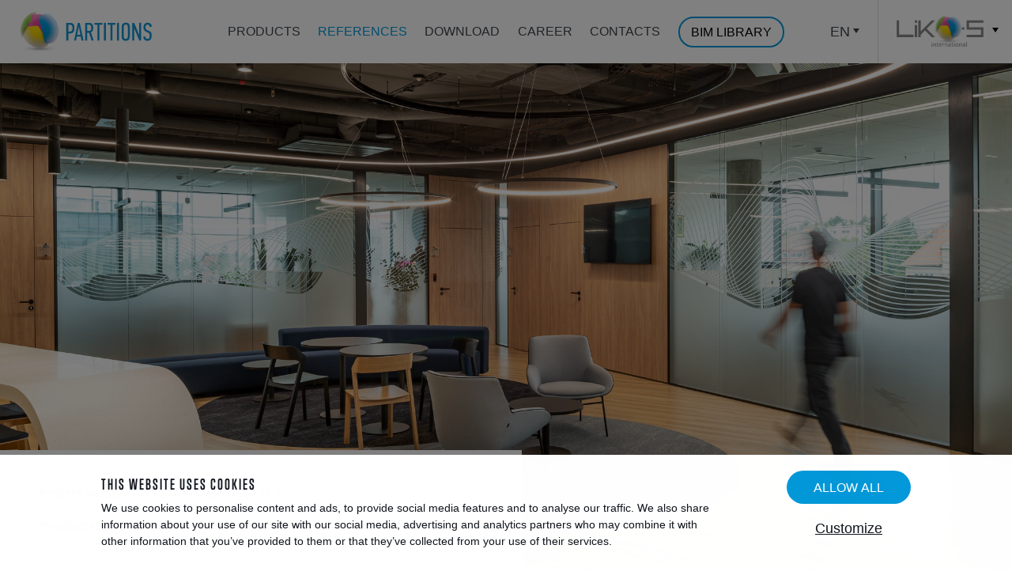

--- FILE ---
content_type: text/html; charset=UTF-8
request_url: https://www.liko-partitions.com/en/offices-borislavka
body_size: 9173
content:
<!doctype html>
<html class="no-mobile-device pricky lang-en" lang="en">

<head>
	<meta charset="utf-8" />
	<meta name="viewport" content="width=device-width, initial-scale=1">
	<meta http-equiv="X-UA-Compatible" content="IE=edge">
	<meta name="description" content="The design of Bořislavka offices in Prague was prepared by Ing. arch. Martin Židek from the Capexus Architects studio in cooperation with colleagues…" />
<meta property="og:title" content="Offices Bořislavka | Partitions and movable walls" />
<meta name="twitter:title" content="Offices Bořislavka | Partitions and movable walls" />
<meta property="og:description" content="The design of Bořislavka offices in Prague was prepared by Ing. arch. Martin Židek from the Capexus Architects studio in cooperation with colleagues…" />
<meta name="twitter:description" content="The design of Bořislavka offices in Prague was prepared by Ing. arch. Martin Židek from the Capexus Architects studio in cooperation with colleagues…" />
<meta property="og:type" content="article" />
<meta name="twitter:card" content="summary" />
<meta property="og:image" content="https://www.liko-partitions.com/files/2021/09/borislavka-praha.jpg" />
<meta name="twitter:image" content="https://www.liko-partitions.com/files/2021/09/borislavka-praha.jpg" />
<meta property="og:url" content="https://www.liko-partitions.com/en/offices-borislavka" />
<meta name="twitter:url" content="https://www.liko-partitions.com/en/offices-borislavka" />
<meta name="robots" content="index, follow" />
<link rel="stylesheet" type="text/css" href="/assets/nls/nls1900021328.min.css" />
<script type="text/javascript" src="/assets/nls/nls3214738095.min.js"></script>
<script type="text/javascript">
/*<![CDATA[*/
(function(a,g,h,l,m){var d=navigator.userAgent.match(/MSIE (\d+\.\d+);/),f=(d=d&&d[1]?Number(d):null)&&7.1>d?document.createElement("div"):null;a.nlsc||(a.nlsc={resMap:{}});a.nlsc.normUrl=function(c){if(!c)return null;f&&(f.innerHTML='<a href="'+c+'"></a>',c=f.firstChild.href);return g&&c.match(g)||h&&!c.match(h)?null:c.replace(/\?*&*(_=\d+)?&*$/g,"")};a.nlsc.h=function(c){var b=0,a;for(a=0;a<c.length;a++)b=(b<<5)-b+c.charCodeAt(a)&1073741823;return""+b};a.nlsc.fetchMap=function(){if(!a.nlsc.fetched){for(var c,
b=0,e=a(document).find("script[src]");b<e.length;b++)if(c=this.normUrl(e[b].src?e[b].src:e[b].href))this.resMap[c]={h:a.nlsc.h(c),d:1};a.nlsc.fetched=1}};a.nlsc.smap=function(){var a="[",b;for(b in this.resMap)a+='"'+this.resMap[b].h+'",';return a.replace(/,$/,"")+"]"};var k={global:!0,beforeSend:function(c,b){a.nlsc.fetched||a.nlsc.fetchMap();if("script"!=b.dataType)return l&&(b.url=m(b.url)),!0;var e=b.url=a.nlsc.normUrl(b.url);if(!e)return!0;var d=a.nlsc.resMap[e];if(d){if(d.d)return!1}else a.nlsc.resMap[e]=
{h:a.nlsc.h(e),d:1};return!0}};d&&(k.dataFilter=function(a,b){return b&&"html"!=b&&"text"!=b?a:a.replace(/(<script[^>]+)defer(=[^\s>]*)?/ig,"$1")});a.ajaxSetup(k);a(document).ready(function(){a.nlsc.fetchMap()})})(jQuery,null,null,0,function(url){if (!url.match(/\?/))url += "?";return url + "&nlsc_map=" + $.nlsc.smap();});
/*]]>*/
</script>
<title>
		Offices Bořislavka | Partitions and movable walls	</title>

		<!-- Font -->
	<link rel="stylesheet" href="https://use.typekit.net/bas1ghq.css">
	<!-- css files -->
		<!-- js files -->
	<link rel="canonical" href="https://www.liko-partitions.com/en/offices-borislavka" />
<script>
    window.dataLayer = window.dataLayer || [];
    function gtag() {
        dataLayer.push(arguments);
    }
    gtag('consent', 'default', {
        'ad_storage': 'denied',
        'analytics_storage': 'denied',
        'personalization_storage': 'denied',
        'ad_user_data': 'denied',
        'ad_personalization': 'denied',
    });
</script>
<!-- Google Tag Manager -->
<script>(function(w,d,s,l,i){w[l]=w[l]||[];w[l].push({'gtm.start':
new Date().getTime(),event:'gtm.js'});var f=d.getElementsByTagName(s)[0],
j=d.createElement(s),dl=l!='dataLayer'?'&l='+l:'';j.async=true;j.src=
'https://www.googletagmanager.com/gtm.js?id='+i+dl;f.parentNode.insertBefore(j,f);
})(window,document,'script','dataLayer','GTM-MLJV423');</script>
<!-- End Google Tag Manager -->
<!-- Global site tag (gtag.js) - Google Analytics -->
<script async src="https://www.googletagmanager.com/gtag/js?id=UA-158549557-1"></script>
<script>
  window.dataLayer = window.dataLayer || [];
  function gtag(){dataLayer.push(arguments);}
  gtag('js', new Date());

  gtag('config', 'UA-158549557-1');
</script>



</head>

<body>
<!-- Google Tag Manager (noscript) -->
<noscript><iframe src="https://www.googletagmanager.com/ns.html?id=GTM-MLJV423"
height="0" width="0" style="display:none;visibility:hidden"></iframe></noscript>
<!-- End Google Tag Manager (noscript) -->
	<a class="anchor" id="top"></a>
	<div class="header header--likosmenu header--moreitems">
		<div class="header__inside">
			<a class="header__logo" href="/" title="Interiérové příčky, dělící stěny, skleněné příčky i posuvné stěny">Interiérové příčky, dělící stěny, skleněné příčky i posuvné stěny</a>
            <!-- logo -->

			<div class="header__nav">
				<ul class="header__menu" id="yw0">
<li id="menu_1"><a class="" href="/en/products">Products</a></li>
<li id="menu_3"><a class="" href="/en/references">References</a></li>
<li id="menu_4"><a class="" href="/en/download-1">Download</a></li>
<li id="menu_7"><a class="" href="/en/career">Career</a></li>
<li id="menu_6"><a class="" href="/en/contacts">Contacts</a></li>
<li id="menu_20"><a class="button button--outline" href="/en/bim-library">BIM LIBRARY</a></li>
</ul>
          
          
          <div class="header__submenu">

						<div class="header__languages">

							<a href="https://www.liko-s.com/" class="header__likos">
								<div class="header__likos__logo">LIKO-S</div>
							</a>

							<div class="lang">
    <div class="lang__current">EN</div>
    <ul class="lang__list">
    <li><a href="https://www.liko-pricky.cz/cs/offices-borislavka">CZ</a></li><li><a href="https://www.liko-priecky.sk/sk/offices-borislavka">SK</a></li><li class="active"><a href="https://www.liko-partitions.com/en/offices-borislavka">EN</a></li><li><a href="https://www.liko-trennwande.de/de/offices-borislavka">DE</a></li><li><a href="https://www.liko-falak.hu/hu/offices-borislavka">HU</a></li><li><a href="https://www.liko-s.at/de-at/offices-borislavka">AT</a></li>    </ul>
    <button class="lang__button" aria-hidden="true"></button>
</div>              
              
						</div>
					</div>
			</div>

		</div>
		<div class="likosmenu" aria-hidden="true">
			<div class="likosmenu__overlay"></div>
			<button class="likosmenu__button">
                    <span class="likosmenu__button__logo">LIKO-S</span>
                    <span class="lang__button"></span>
                </button>


			<div class="likosmenu__nav">

				<ul class="likosmenu__list likosmenu__list--narrow">
					<li>
                        <a href="https://www.liko-s.com/">
                                <div class="likosmenu__img likosmenu__img--square" style="background-image:url('/themes/likos/master/img/vector/ball.jpg')"></div>
                                <p>
                                    <span class="likosmenu__head">LIKO-S</span><br />
                                    <span class="likosmenu__url">www.liko-s.com</span>
                                </p>
                            </a>
					</li>
					<li>
						<a href="https://www.liko-s.com/en/about-us">
							<p>
								<span class="likosmenu__head">About us</span><br />
								<span class="likosmenu__url likosmenu__url--nourl">About LIKO-S</span>
							</p>
						</a>
					</li>
					<li>
						<a href="https://www.liko-s.com/en/news">
							<p>
								<span class="likosmenu__head">News</span><br />
								<span class="likosmenu__url likosmenu__url--nourl">What we are preparing</span>
							</p>
						</a>
					</li>
					<li>
						<a href="https://www.liko-s.com/en/careers">
							<p>
								<span class="likosmenu__head">Career</span><br />
								<span class="likosmenu__url likosmenu__url--nourl">Be part of the family</span>
							</p>
						</a>
					</li>
				</ul>

												<div class="likosmenu__sep">
					<div class="likosmenu__sep__in">
						Our products					</div>
				</div>
				<ul class="likosmenu__list">
															<li class="active">
						<a href="https://www.liko-partitions.com/en">
                                <div class="likosmenu__img" style="background-image:url('https://www.liko-s.com/files/26e3fca2660046f0b293dac666f97280.jpg')"></div>
                                <p>
                                    <span class="likosmenu__head">Partitions and movable walls</span><br />
                                    <span class="likosmenu__url">liko-partitions.com</span>
                                </p>
                            </a>
					</li>
															<li class="">
						<a href="https://www.liko-acoustics.com/en">
                                <div class="likosmenu__img" style="background-image:url('https://www.liko-s.com/files/ae652118a0e491fd1e49b94a9f0968e5.png')"></div>
                                <p>
                                    <span class="likosmenu__head">Acoustic booths, suspended ceilings, acoustic dividers</span><br />
                                    <span class="likosmenu__url">liko-acoustics.com</span>
                                </p>
                            </a>
					</li>
															<li class="active">
						<a href="https://www.liko-partitions.com/en/smart-i-wall-interactive-partitions">
                                <div class="likosmenu__img" style="background-image:url('https://www.liko-s.com/files/58d9bac9b04b457a90bba6e069eba88d.jpg')"></div>
                                <p>
                                    <span class="likosmenu__head">Interactive walls</span><br />
                                    <span class="likosmenu__url">liko-partitions.com</span>
                                </p>
                            </a>
					</li>
															<li class="active">
						<a href="https://www.liko-partitions.com/en/liko-glass-design-glass">
                                <div class="likosmenu__img" style="background-image:url('https://www.liko-s.com/files/2e7a5459f3d281cb907ea651dfbf854c.jpg')"></div>
                                <p>
                                    <span class="likosmenu__head">Design, laminated glass</span><br />
                                    <span class="likosmenu__url">liko-partitions.com</span>
                                </p>
                            </a>
					</li>
															<li class="">
						<a href="https://liko-inhall.com">
                                <div class="likosmenu__img" style="background-image:url('https://www.liko-s.com/files/f73fa6973d15201ab7f86c6cd298fd06.jpg')"></div>
                                <p>
                                    <span class="likosmenu__head">Inhall units</span><br />
                                    <span class="likosmenu__url">liko-inhall.com</span>
                                </p>
                            </a>
					</li>
															<li class="">
						<a href="https://www.liko-welding.com/en">
                                <div class="likosmenu__img" style="background-image:url('https://www.liko-s.com/files/6041cc250d9de0d6d7de19a71c83dfb0.jpg')"></div>
                                <p>
                                    <span class="likosmenu__head">Custom metalwork, steel structures</span><br />
                                    <span class="likosmenu__url">liko-welding.com</span>
                                </p>
                            </a>
					</li>
									</ul>
							</div>
		</div>

		<button class="hamburger"><span class="hamburger__inside">MENU</span></button>
	</div>


			
			
			<div class="page">
    <div class="title title--inverse title--fullscreen title--nodarken">
             
		<div style="background-image:url('/files/2021/09/borislavka-praha.jpg')" class="title__image"></div>
		
		
		 <div class="projects">
                            <table>
                                <tbody>
                                    <tr>
                                        <th>Project name:</th>
                                        <td><h1>Offices Bořislavka</h1></td>
                                    </tr>
                                                                                                            <tr>
                                        <th>Products:</th>
                                        <td><h1>MICRA II, LIKO-Space</h1></td>
                                    </tr>
                                                                    </tbody>
                            </table>
                        </div>
</div>

	
	        <div class="page__cols page__cols--standalone page__cols--wide page__cols--centered">


            <div class="page__cols__col page__cols__col--specs">

            

                     <p style="text-align: justify;">The design of Bořislavka offices in Prague was prepared by Ing. arch. Martin Židek from the Capexus Architects studio in cooperation with colleagues Ing. arch. Erika Bohat&aacute; and Ing. arch. Kl&aacute;ra &Scaron;ediv&aacute;. The proposal was fully implemented. The required water element is symbolized by a&nbsp;round blue LED wall. A&nbsp;modern, tailor-made work environment <strong>has given employees a&nbsp;new impulse</strong>.</p>
<p style="text-align: justify;">The whole interior is seemingly conservative, but mainly due to <strong>the harmonious colour scheme</strong> in shades of cream, brown and beige. It is dominated by <strong>our MICRA II glass partitions, LIKO-Space&reg; movable walls and wood in many forms</strong>. Despite the fact that these are closed offices, the project is very timeless and also thinks about the future expansion of the company.&nbsp;</p>
<p style="text-align: justify;"><strong>Ing. arch. Martin Židek:&nbsp;</strong><br /><strong><em>LIKO-S was able to reflect our atypical notions of glazed partitions. The main requirement was that they fit into the material of the entire interior. The solution of details and connections played a&nbsp;big role.&nbsp;</em></strong></p>
<h3 style="text-align: center;"><a class="button button--outline-blue" href="https://www.liko-partitions.com/en/micra-ii-frameless-partitions">Learn more about MICRA II</a></h3>
<h3 style="text-align: center;"><a class="button button--outline-blue" href="https://www.liko-partitions.com/en/liko-space-movable-walls">EXPLORE THE FLEXIBILITY OF LIKO-SPACE&reg;</a></h3>

              
            </div>
         
        </div>
		
	
                   
    <div class="ref">

     
                                   <div class="ref__gallery">
						<div class="ref__gallery__sizer"></div>
                                                    <a class="ref__gallery__item" href="/files/2021/09/loutocky_com_likos_pvs_ds8_7045-hdr_nahl.jpg" data-fancybox="gallery"><img src="/files/2021/09/th_loutocky_com_likos_pvs_ds8_7045-hdr_nahl_400_0_fixed_width.jpg" /></a>
                                                    <a class="ref__gallery__item" href="/files/2021/09/loutocky_com_likos_pvs_ds8_7054_nahl.jpg" data-fancybox="gallery"><img src="/files/2021/09/th_loutocky_com_likos_pvs_ds8_7054_nahl_400_0_fixed_width.jpg" /></a>
                                                    <a class="ref__gallery__item" href="/files/2021/09/loutocky_com_likos_pvs_ds8_7036_nahl.jpg" data-fancybox="gallery"><img src="/files/2021/09/th_loutocky_com_likos_pvs_ds8_7036_nahl_400_0_fixed_width.jpg" /></a>
                                                    <a class="ref__gallery__item" href="/files/2021/09/loutocky_com_likos_pvs_ds8_7055_nahl.jpg" data-fancybox="gallery"><img src="/files/2021/09/th_loutocky_com_likos_pvs_ds8_7055_nahl_400_0_fixed_width.jpg" /></a>
                                                    <a class="ref__gallery__item" href="/files/2021/09/loutocky_com_likos_pvs_ds8_6997_nahl.jpg" data-fancybox="gallery"><img src="/files/2021/09/th_loutocky_com_likos_pvs_ds8_6997_nahl_400_0_fixed_width.jpg" /></a>
                                                    <a class="ref__gallery__item" href="/files/2021/09/loutocky_com_likos_pvs_ds8_6990_nahl.jpg" data-fancybox="gallery"><img src="/files/2021/09/th_loutocky_com_likos_pvs_ds8_6990_nahl_400_0_fixed_width.jpg" /></a>
                                                    <a class="ref__gallery__item" href="/files/2021/09/loutocky_com_likos_pvs_ds8_7058_nahl.jpg" data-fancybox="gallery"><img src="/files/2021/09/th_loutocky_com_likos_pvs_ds8_7058_nahl_400_0_fixed_width.jpg" /></a>
                                                    <a class="ref__gallery__item" href="/files/2021/09/loutocky_com_likos_pvs_ds8_7040_nahl.jpg" data-fancybox="gallery"><img src="/files/2021/09/th_loutocky_com_likos_pvs_ds8_7040_nahl_400_0_fixed_width.jpg" /></a>
                                                    <a class="ref__gallery__item" href="/files/2021/09/loutocky_com_likos_pvs_ds8_7042_nahl.jpg" data-fancybox="gallery"><img src="/files/2021/09/th_loutocky_com_likos_pvs_ds8_7042_nahl_400_0_fixed_width.jpg" /></a>
                                                    <a class="ref__gallery__item" href="/files/2021/09/loutocky_com_likos_pvs_ds8_7059_nahl.jpg" data-fancybox="gallery"><img src="/files/2021/09/th_loutocky_com_likos_pvs_ds8_7059_nahl_400_0_fixed_width.jpg" /></a>
                                                    <a class="ref__gallery__item" href="/files/2021/09/loutocky_com_likos_pvs_ds8_7043-pano_nahl.jpg" data-fancybox="gallery"><img src="/files/2021/09/th_loutocky_com_likos_pvs_ds8_7043-pano_nahl_400_0_fixed_width.jpg" /></a>
                                                    <a class="ref__gallery__item" href="/files/2021/09/loutocky_com_likos_pvs_ds8_7065_nahl.jpg" data-fancybox="gallery"><img src="/files/2021/09/th_loutocky_com_likos_pvs_ds8_7065_nahl_400_0_fixed_width.jpg" /></a>
                                                    <a class="ref__gallery__item" href="/files/2021/09/loutocky_com_likos_pvs_ds8_7070_nahl.jpg" data-fancybox="gallery"><img src="/files/2021/09/th_loutocky_com_likos_pvs_ds8_7070_nahl_400_0_fixed_width.jpg" /></a>
                                                    <a class="ref__gallery__item" href="/files/2021/09/loutocky_com_likos_pvs_ds8_7077_nahl.jpg" data-fancybox="gallery"><img src="/files/2021/09/th_loutocky_com_likos_pvs_ds8_7077_nahl_400_0_fixed_width.jpg" /></a>
                                                    <a class="ref__gallery__item" href="/files/2021/09/loutocky_com_likos_pvs_ds8_7015_nahl.jpg" data-fancybox="gallery"><img src="/files/2021/09/th_loutocky_com_likos_pvs_ds8_7015_nahl_400_0_fixed_width.jpg" /></a>
                                                    <a class="ref__gallery__item" href="/files/2021/09/loutocky_com_likos_pvs_ds8_7002_nahl.jpg" data-fancybox="gallery"><img src="/files/2021/09/th_loutocky_com_likos_pvs_ds8_7002_nahl_400_0_fixed_width.jpg" /></a>
                                                    <a class="ref__gallery__item" href="/files/2021/09/loutocky_com_likos_pvs_ds8_7085_nahl.jpg" data-fancybox="gallery"><img src="/files/2021/09/th_loutocky_com_likos_pvs_ds8_7085_nahl_400_0_fixed_width.jpg" /></a>
                                                    <a class="ref__gallery__item" href="/files/2021/09/loutocky_com_likos_pvs_ds8_7086_nahl.jpg" data-fancybox="gallery"><img src="/files/2021/09/th_loutocky_com_likos_pvs_ds8_7086_nahl_400_0_fixed_width.jpg" /></a>
                                                    <a class="ref__gallery__item" href="/files/2021/09/loutocky_com_likos_pvs_ds8_7087_nahl.jpg" data-fancybox="gallery"><img src="/files/2021/09/th_loutocky_com_likos_pvs_ds8_7087_nahl_400_0_fixed_width.jpg" /></a>
                                                    <a class="ref__gallery__item" href="/files/2021/09/loutocky_com_likos_pvs_ds8_7088_nahl.jpg" data-fancybox="gallery"><img src="/files/2021/09/th_loutocky_com_likos_pvs_ds8_7088_nahl_400_0_fixed_width.jpg" /></a>
                                                    <a class="ref__gallery__item" href="/files/2021/09/loutocky_com_likos_pvs_ds8_7098_nahl.jpg" data-fancybox="gallery"><img src="/files/2021/09/th_loutocky_com_likos_pvs_ds8_7098_nahl_400_0_fixed_width.jpg" /></a>
                                                    <a class="ref__gallery__item" href="/files/2022/03/loutocky_com_likos_pvs_ds8_7021_nahl.jpg" data-fancybox="gallery"><img src="/files/2022/03/th_loutocky_com_likos_pvs_ds8_7021_nahl_400_0_fixed_width.jpg" /></a>
                                                    <a class="ref__gallery__item" href="/files/2022/03/loutocky_com_likos_pvs_ds8_7023_nahl.jpg" data-fancybox="gallery"><img src="/files/2022/03/th_loutocky_com_likos_pvs_ds8_7023_nahl_400_0_fixed_width.jpg" /></a>
                                                    <a class="ref__gallery__item" href="/files/2022/03/loutocky_com_likos_pvs_ds8_7025_nahl.jpg" data-fancybox="gallery"><img src="/files/2022/03/th_loutocky_com_likos_pvs_ds8_7025_nahl_400_0_fixed_width.jpg" /></a>
                                                    <a class="ref__gallery__item" href="/files/2022/03/loutocky_com_likos_pvs_ds8_7027_nahl.jpg" data-fancybox="gallery"><img src="/files/2022/03/th_loutocky_com_likos_pvs_ds8_7027_nahl_400_0_fixed_width.jpg" /></a>
                                                    <a class="ref__gallery__item" href="/files/2022/03/loutocky_com_likos_pvs_ds8_7028_nahl.jpg" data-fancybox="gallery"><img src="/files/2022/03/th_loutocky_com_likos_pvs_ds8_7028_nahl_400_0_fixed_width.jpg" /></a>
                                                    <a class="ref__gallery__item" href="/files/2022/03/loutocky_com_likos_pvs_ds8_7029_nahl.jpg" data-fancybox="gallery"><img src="/files/2022/03/th_loutocky_com_likos_pvs_ds8_7029_nahl_400_0_fixed_width.jpg" /></a>
                                                    <a class="ref__gallery__item" href="/files/2022/03/loutocky_com_likos_pvs_ds8_7030_nahl.jpg" data-fancybox="gallery"><img src="/files/2022/03/th_loutocky_com_likos_pvs_ds8_7030_nahl_400_0_fixed_width.jpg" /></a>
                                                    <a class="ref__gallery__item" href="/files/2022/03/loutocky_com_likos_pvs_ds8_7031_nahl.jpg" data-fancybox="gallery"><img src="/files/2022/03/th_loutocky_com_likos_pvs_ds8_7031_nahl_400_0_fixed_width.jpg" /></a>
                                                    <a class="ref__gallery__item" href="/files/2022/03/loutocky_com_likos_pvs_ds8_7032_nahl.jpg" data-fancybox="gallery"><img src="/files/2022/03/th_loutocky_com_likos_pvs_ds8_7032_nahl_400_0_fixed_width.jpg" /></a>
                                                    <a class="ref__gallery__item" href="/files/2022/03/loutocky_com_likos_pvs_ds8_7033_nahl.jpg" data-fancybox="gallery"><img src="/files/2022/03/th_loutocky_com_likos_pvs_ds8_7033_nahl_400_0_fixed_width.jpg" /></a>
                                                    <a class="ref__gallery__item" href="/files/2022/03/loutocky_com_likos_pvs_ds8_7035_nahl.jpg" data-fancybox="gallery"><img src="/files/2022/03/th_loutocky_com_likos_pvs_ds8_7035_nahl_400_0_fixed_width.jpg" /></a>
                                                    <a class="ref__gallery__item" href="/files/2022/03/loutocky_com_likos_pvs_ds8_7036_nahl-1.jpg" data-fancybox="gallery"><img src="/files/2022/03/th_loutocky_com_likos_pvs_ds8_7036_nahl-1_400_0_fixed_width.jpg" /></a>
                                            </div>
                
     	<div class="ref__links ref__links--blue">
     		<div class="ref__links__part">
                				<a href="/en/glass-partitions-in-the-office-building" class="ref__links__link ref__links__link--prev">
					Previous references: <strong>Glass partitions in the office building</strong>
				</a>
                			</div>
			<div class="ref__links__part">
				                    <a href="/en/references" class="button button--outline-blue">Back to references</a>
				 			</div>
			<div class="ref__links__part">
                				<a href="/en/glass-partitions-for-wefa" class="ref__links__link ref__links__link--next">
					Další reference: <strong>Glass partitions for Wefa</strong>
				</a>
                			</div>
		</div>
    </div>
    
</div>



										<div class="half half--blue" style="background-image:url('/files/bec8c27226bbffad7388dd5b312ce522.jpg')">
						<div class="half__inside">
							<div class="half__text">
								<div class="half__text__in">
									<div class="half__content">

										<h2>Interested in what we do and offer? Contact us!</h2>
<p>Interested in our solutions? Looking for a&nbsp;quote, or just want to ask something? <strong>Do not hesitate to contact us!</strong></p>
										<div class="half__buttons">
                                            <a class="calcbutton calcbutton--blue" href="/en/contacts">Contact us</a>										</div>
									</div>
								</div>
							</div>
						</div>
					</div>
					
					<div class="foot foot--noline appear">
						<div class="foot__cols">
							<div class="foot__col foot__col--social">
								<h2>
									Follow us								</h2>
								<ul class="foot__social social">
                                                                                                            <li><a href="https://www.facebook.com/HappyandGreenCompany" class="social__item"><span class="social__icon"><svg viewBox="0 0 7.93 13.5" xmlns="http://www.w3.org/2000/svg"><path d="m6.46 2.27h1.47v-2.18c-.25-.03-1.12-.09-2.11-.09-2.07 0-3.47 1.13-3.47 3.18v1.82h-2.35v2.32h2.35v6.18h2.78v-6.18h2.34l.35-2.32h-2.69v-1.57c0-.69.21-1.16 1.33-1.16z" fill="#df2081" fill-rule="evenodd"/></svg></span> </a></li>
                                    
                                    <li><a href="https://cz.linkedin.com/company/liko-s-a-s-" class="social__item"><span class="social__icon"><svg viewBox="0 0 13.92 13.74" xmlns="http://www.w3.org/2000/svg"><path d="m1.67 0a1.66 1.66 0 1 0 0 3.31 1.67 1.67 0 0 0  1.68-1.65 1.67 1.67 0 0 0 -1.68-1.66zm-1.44 13.74h2.88v-9.18h-2.88zm10.23-9.4a3 3 0 0 0 -2.73 1.48h0v-1.26h-2.8v9.18h2.88v-4.54c0-1.2.19-2.35 1.73-2.35s1.46 1.36 1.46 2.43v4.46h2.88v-5c .04-2.5-.5-4.4-3.42-4.4z" fill="#df2081" fill-rule="evenodd"/></svg></span></a></li>
                                    
                                    <li><a href="https://www.instagram.com/likos_international/" class="social__item"><span class="social__icon"><svg enable-background="new 0 0 12.9459 12.9459" viewBox="0 0 12.9459 12.9459" xmlns="http://www.w3.org/2000/svg"><path d="m9.0892 0h-5.2326c-2.1265 0-3.8566 1.7301-3.8566 3.8566v5.2326c0 2.1266 1.7301 3.8566 3.8566 3.8566h5.2326c2.1266 0 3.8566-1.7301 3.8566-3.8566v-5.2326c0-2.1265-1.73-3.8566-3.8566-3.8566zm2.5543 9.0892c0 1.4107-1.1436 2.5543-2.5543 2.5543h-5.2326c-1.4107 0-2.5543-1.1436-2.5543-2.5543v-5.2326c0-1.4107 1.1436-2.5543 2.5543-2.5543h5.2326c1.4107 0 2.5543 1.1436 2.5543 2.5543zm-5.1706-5.9645c-1.8462 0-3.3483 1.502-3.3483 3.3482s1.502 3.3483 3.3483 3.3483 3.3483-1.502 3.3483-3.3483-1.502-3.3482-3.3483-3.3482zm0 5.3941c-1.1299 0-2.0459-.916-2.0459-2.0459s.916-2.0459 2.0459-2.0459 2.0459.916 2.0459 2.0459-.916 2.0459-2.0459 2.0459zm3.3548-6.1713c.4431 0 .8023.3592.8023.8023s-.3592.8023-.8023.8023-.8023-.3592-.8023-.8023.3592-.8023.8023-.8023z" fill="#df2081"/></svg></span> </a></li>

                                    <li><a href="https://archello.com/brand/liko-s" class="social__item"><span class="social__icon"><svg enable-background="new 0 0 8.2605 9.1109" viewBox="0 0 8.2605 9.1109" xmlns="http://www.w3.org/2000/svg"><path clip-rule="evenodd" d="m8.2605 8.9951-.0163-5.8038c-.0164-2.0008-1.3741-3.1913-3.7295-3.1913-1.5376 0-2.6663.3638-3.9749 1.0252l.7852 1.7527c.916-.5126 1.832-.7772 2.6172-.7772 1.2105 0 1.832.5457 1.832 1.4882v.1654h-2.4209c-2.1592.0165-3.3533 1.0086-3.3533 2.6787 0 1.6204 1.145 2.7779 3.0261 2.7779 1.2268 0 2.1755-.4134 2.7644-1.1575v1.0417zm-2.4863-3.0425c-.1472.7607-.9815 1.3394-2.0447 1.3394-.8506 0-1.374-.4464-1.374-1.1244 0-.711.4744-1.0086 1.4395-1.0086h1.9793v.7936z" fill="#df2081" fill-rule="evenodd"/></svg></span> </a></li>
                                        
                                    <li><a href="https://www.youtube.com/channel/UCeoGlMrzOCAWEEd9BKWrN5A" class="social__item"><span class="social__icon"><svg viewBox="0 0 13.27 9.33" xmlns="http://www.w3.org/2000/svg"><path d="m13 1.56a1.82 1.82 0 0 0 -.55-.94 1.74 1.74 0 0 0 -1-.44c-.75-.09-1.56-.18-2.38-.18s-1.62 0-2.43 0-1.64 0-2.44 0-1.63.09-2.44.18a1.74 1.74 0 0 0 -1 .44 1.82 1.82 0 0 0 -.55.94 9.18 9.18 0 0 0 -.21 1.55v1.55s0 1 0 1.55a9 9 0 0 0  .2 1.55 1.82 1.82 0 0 0  .55.94 1.74 1.74 0 0 0  1 .44c.81.09 1.62.14 2.44.16s1.63 0 2.44 0 1.63 0 2.44 0 1.63-.07 2.44-.16a1.74 1.74 0 0 0 1-.44 1.83 1.83 0 0 0  .49-.94 9.18 9.18 0 0 0  .2-1.55c0-.52 0-1 0-1.55v0a13.86 13.86 0 0 0 -.2-3.1zm-3.85 3.1-2.06 1.07-2.09 1.07-.21.11v-4.76l.21.11 1.87 1 2.28 1.15.24.13z" fill="#df2081" fill-rule="evenodd"/></svg></span></a></li>
                                    																	</ul>
							</div>
							<div class="foot__col foot__col--newsletter">
								<h2>
									LIKO-S newsletter								</h2>
								<div id="subscriber-form-ajax-content">
        
    <form class="foot__newsletter" id="subscriber-form" action="/en/offices-borislavka" method="post">
<input type="hidden" value="YjFtT3pwRlBIVFFmZmVLWThGeEZWRFlPbkt6SjBIRG8bVxDXatkyHdDcP18avaxSpir6uS1uD0F_dD70wW-q4w==" name="YII_CSRF_TOKEN" />    
        
        <input class="foot__newsletter__input" placeholder="Your e-mail" name="Subscriber[mail]" id="Subscriber_mail" type="text" maxlength="255" />        <div class="foot__newsletter__error" id="Subscriber_mail_em_" style="display:none"></div>        <div style="display: none;">
            <input name="Subscriber[web]" id="Subscriber_web" type="text" />                    </div>

        <button type="submit" class="foot__newsletter__button button">Send</button>

    </form>    
    </div>

								<p>We are building a&nbsp;Happy and Green Company. Sign up for our newsletter and always be the first to receive up-to-date information.</p>							</div>
							<div class="foot__col foot__col--contact">
                                <h2>
                                    Fast contact                                </h2>
                                <div class="fastcontact fastcontact--large">
                                                                        <ul>
<li><a href="tel:+420 5 44 22 11 11">+420 5 44 22 11 11</a></li>
<li><a href="mailto:info@liko-s.cz">info@liko-s.cz</a></li>
</ul>                                                                    </div>
                                                            </div>
                            <div class="foot__col foot__col--menu">
                                <h2>
                                    More…
                                </h2>
                                                                <ul class="fnav">
                                    <li><a href="#" data-cookies-manager-trigger>Cookies</a></li>
                                </ul>
                            </div>
						</div>
                                                <div class="foot__mid">            				
            				<ul class="likosmenu__list">
            					            					            					<li class="active">
            						<a href="https://www.liko-partitions.com/en">
                                            <div class="likosmenu__img" style="background-image:url('https://www.liko-s.com/files/26e3fca2660046f0b293dac666f97280.jpg')"></div>
                                            <p>
                                                <span class="likosmenu__head">Partitions and movable walls</span><br />
                                                <span class="likosmenu__url">liko-partitions.com</span>
                                            </p>
                                        </a>
            					</li>
            					            					            					<li class="">
            						<a href="https://www.liko-acoustics.com/en">
                                            <div class="likosmenu__img" style="background-image:url('https://www.liko-s.com/files/ae652118a0e491fd1e49b94a9f0968e5.png')"></div>
                                            <p>
                                                <span class="likosmenu__head">Acoustic booths, suspended ceilings, acoustic dividers</span><br />
                                                <span class="likosmenu__url">liko-acoustics.com</span>
                                            </p>
                                        </a>
            					</li>
            					            					            					<li class="active">
            						<a href="https://www.liko-partitions.com/en/smart-i-wall-interactive-partitions">
                                            <div class="likosmenu__img" style="background-image:url('https://www.liko-s.com/files/58d9bac9b04b457a90bba6e069eba88d.jpg')"></div>
                                            <p>
                                                <span class="likosmenu__head">Interactive walls</span><br />
                                                <span class="likosmenu__url">liko-partitions.com</span>
                                            </p>
                                        </a>
            					</li>
            					            					            					<li class="active">
            						<a href="https://www.liko-partitions.com/en/liko-glass-design-glass">
                                            <div class="likosmenu__img" style="background-image:url('https://www.liko-s.com/files/2e7a5459f3d281cb907ea651dfbf854c.jpg')"></div>
                                            <p>
                                                <span class="likosmenu__head">Design, laminated glass</span><br />
                                                <span class="likosmenu__url">liko-partitions.com</span>
                                            </p>
                                        </a>
            					</li>
            					            					            					<li class="">
            						<a href="https://liko-inhall.com">
                                            <div class="likosmenu__img" style="background-image:url('https://www.liko-s.com/files/f73fa6973d15201ab7f86c6cd298fd06.jpg')"></div>
                                            <p>
                                                <span class="likosmenu__head">Inhall units</span><br />
                                                <span class="likosmenu__url">liko-inhall.com</span>
                                            </p>
                                        </a>
            					</li>
            					            					            					<li class="">
            						<a href="https://www.liko-welding.com/en">
                                            <div class="likosmenu__img" style="background-image:url('https://www.liko-s.com/files/6041cc250d9de0d6d7de19a71c83dfb0.jpg')"></div>
                                            <p>
                                                <span class="likosmenu__head">Custom metalwork, steel structures</span><br />
                                                <span class="likosmenu__url">liko-welding.com</span>
                                            </p>
                                        </a>
            					</li>
            					            				</ul>            				
                        </div>
                                                                            
						<div class="foot__bottom">
							<div class="foot__refs">

																<img src="https://www.liko-s.com/files/2023/06/bmclogo-black.png" alt="Czech Best Managed Companies" /><a href="http://www.czgbc.org/"><img src="https://www.liko-s.com/files/6133c66ab5240d6a6073ff0381cbe27a.png" alt="CZGBC" /></a><a href="http://amsp.cz/"><img src="https://www.liko-s.com/files/e8cf57217187c9a748c248f4e091f30f.png" alt="AMSP" /></a><a href="https://www.liko-s.com/en/liko-s-wins-red-dot-design-award-for-smart-all-glass-meeting-room-oasis"><img src="https://www.liko-s.com/files/2024/08/red-dot-design-award-logo-0c4054d110-seeklogo-com.png" alt="Red Dot Design Award" /></a>                                
                                
							</div>
							<div class="foot__copyright">
								<p>
									©
									2026 LIKO-S, a.s.
								</p>
								<p>
									<a href="http://www.xproduction.cz" target="_blank" title="X Production – www.xproduction.cz">
										Created by <img src="/themes/likos/master/img/vector/xpror.svg" class="foot__xpro" alt="X Production" /></a>
								</p>
							</div>
						</div>
					</div>
    
    <script>
                var likosDictionaryItems = {'Flexibility':'\x3Cp\x3EThe\x20ability\x20to\x20be\x20easily\x20modified\x3C\x2Fp\x3E'};
    </script>
    
            <div class="" cookies-manager-bar>
            <div class="cookies-bar" data-cookies>
                
                <div class="cookies-bar__bar">
                    <div class="cookies-bar__content">
                        <div class="cookies-bar__title">
                            <h2>This website uses cookies</h2>
                        </div>
                        <div class="cookies-bar__perex">
                            <p>
                            We use cookies to personalise content and ads, to provide social media features and to analyse our traffic. We also share information about your use of our site with our social media, advertising and analytics partners who may combine it with other information that you’ve provided to them or that they’ve collected from your use of their services.
                            </p>
                        </div>
                    </div>
                    <div class="cookies-bar__buttons">
                        <button type="button" class="button button--blue" data-cookies-confirm-all>
                            Allow all
                        </button>
                        <div class="cookies-bar__buttonText" data-cookies-custom>
                            Customize
                        </div>
                    </div>
                </div>
                
        
                <div class="cookies-bar__popup">
                    <div class="cookies-bar__inner">
                        <button class="cookies-bar__close" data-cookies-close>
                            <span>Close</span>
                        </button>
                        <div class="cookies-bar__title">
                            <h2>Cookie customization</h2>
                        </div>
                        <div class="cookies-bar__perex">
                            <p>
                             
                            </p>
                        </div>
                        <form class="cookies-bar__items" id="cookies-manager-form">
                            <label class="cookies-bar__item" for="cookie-m-required">
                                <input class="cookies-bar__input" disabled="disabled" checked="checked" type="checkbox" value="1" name="cookie-m-required" id="cookie-m-required" />
                                <div class="cookies-bar__fake"></div>
                                <div class="cookies-bar__text">Necessary</div>
                                <div class="cookies-bar__info">
                                    <p>
                                    Necessary cookies help make a website usable by enabling basic functions like page navigation and access to secure areas of the website. The website cannot function properly without these cookies.
                                    </p>
                                </div>
                            </label>
                            <label class="cookies-bar__item" for="cookie-m-marketing">
                                <input class="cookies-bar__input" type="checkbox" value="1" name="cookie-m-marketing" id="cookie-m-marketing" />
                                <div class="cookies-bar__fake"></div>
                                <div class="cookies-bar__text">Marketing</div>
                                <div class="cookies-bar__info">
                                    <p>
                                    Marketing cookies are used to track visitors across websites. The intention is to display ads that are relevant and engaging for the individual user and thereby more valuable for publishers and third party advertisers.
                                    </p>
                                </div>
                            </label>
                            <label class="cookies-bar__item" for="cookie-m-personalization">
                                <input class="cookies-bar__input" type="checkbox" value="1" name="cookie-m-personalization" id="cookie-m-personalization" />
                                <div class="cookies-bar__fake"></div>
                                <div class="cookies-bar__text">Preferences</div>
                                <div class="cookies-bar__info">
                                    <p>
                                    Preference cookies enable a website to remember information that changes the way the website behaves or looks, like your preferred language or the region that you are in.
                                    </p>
                                </div>
                            </label>
                            <label class="cookies-bar__item" for="cookie-m-analytics">
                                <input class="cookies-bar__input" type="checkbox" value="1" name="cookie-m-analytics" id="cookie-m-analytics" />
                                <div class="cookies-bar__fake"></div>
                                <div class="cookies-bar__text">Statistics</div>
                                <div class="cookies-bar__info">
                                    <p>
                                    Statistic cookies help website owners to understand how visitors interact with websites by collecting and reporting information anonymously.
                                    </p>
                                </div>
                            </label>
                        </form>
                        <div class="cookies-bar__buttons">
                            <button type="submit" form="cookies-manager-form" class="button button--blue" style="margin: 0 auto;" data-cookies-confirm-custom>
                                Save
                            </button>
                        </div>
                    </div>
                </div>
                
            </div>
            </div>
            <script type="text/javascript" src="/assets/nls/nls3727146060.min.js"></script>
<script type="text/javascript">
/*<![CDATA[*/

    function submitSubscriberForm(form, data) {
        var $form = $(form);
        showSubscriberFormLoading();
        $.post($form.attr("action"), $form.serializeArray(), function(data){
            hideSubscriberFormLoading();
            $("#subscriber-form-ajax-content").html($(data).find("#subscriber-form-ajax-content").html());
        });
    }

    function showSubscriberFormLoading() {
        $("#subscriber-form").LoadingOverlay("show", {zIndex: 500, color: "rgba(255,255,255,0.7)"});
    }
    function hideSubscriberFormLoading() {
        $("#subscriber-form").LoadingOverlay("hide", true);
    }


$(document).ready(function () {cookieManager({"cookie_prefix":"cookie-m-","cookies":["marketing","personalization","analytics"],"reloadAfterSubmit":false})})
jQuery(function($) {

        $(".header__nav li a[href$='/en/references']").parent().addClass("active");
    

                $("#Subscriber_web").val("antispam167");
            
jQuery('#subscriber-form').yiiactiveform({'validateOnSubmit':true,'beforeValidate':function(form){showSubscriberFormLoading(); return true;},'afterValidate':function(form, data, hasError){if (!hasError) {submitSubscriberForm(form, data);} else {hideSubscriberFormLoading();} return false;},'attributes':[{'id':'Subscriber_mail','inputID':'Subscriber_mail','errorID':'Subscriber_mail_em_','model':'Subscriber','name':'mail','enableAjaxValidation':true}],'errorCss':'error'});
});
/*]]>*/
</script>
</body>

</html>

--- FILE ---
content_type: image/svg+xml
request_url: https://www.liko-falak.hu/themes/likos/master/img/vector/logo-pricky-en.svg
body_size: 19888
content:
<?xml version="1.0" encoding="utf-8"?>
<!-- Generator: Adobe Illustrator 22.0.1, SVG Export Plug-In . SVG Version: 6.00 Build 0)  -->
<svg version="1.1" id="Layer_1" xmlns="http://www.w3.org/2000/svg" xmlns:xlink="http://www.w3.org/1999/xlink" x="0px" y="0px"
	 viewBox="0 0 432 132" style="enable-background:new 0 0 432 132;" xml:space="preserve">
<style type="text/css">
	.st0{fill:#1292D0;}
</style>
<image style="overflow:visible;enable-background:new    ;" width="132" height="132" xlink:href="[data-uri]
GXRFWHRTb2Z0d2FyZQBBZG9iZSBJbWFnZVJlYWR5ccllPAAAQ3RJREFUeNrsfemPJMl134vIzLr6
7rl3dnb24h4iV6IkStYFHbQpwZItwdAHA4ahD/5//M2AAX+wYcgHYBswQMiGZRuSINKWCRI8RHLJ
PbjnzM7O1T1915URjvfiRcSLzKzunmNnl+TWbk5WZR1dle+Xv/d7R0Qo4Jt1N/j09lN/05+egk9v
8lb+OH7peT2Fg/27MJ0egnX/9cohDEdr0O8vf2rRh7ypHyeXsT/Zhnu7H8Ls8AC/cOv5fn8Jzp97
Dsqy/6llf1IBgQzw4e6P4PrOD6A/H8Cy3vBgUKr1Q5Q7tjRfhjNnnwa1+ikofmJcBmJzb3IHPth5
HW7svg7GzOBi9RyM9Kp8EWiloaxL6NU96M960JtVoIyCujqE8lNA/PgDAtng7sE1+NGdrztA3HZA
mNPxJ3qfgVGxRiBQjhx6dR+WZkswnA4AanegNmDdBu71xfllKJ/c+NSyP+6AOJztwfc//EvYPbrh
7DsnlrBgYKCGsOTcRGELGM7c/dkIyokCO63BzidgZ3UEhF7pQ/nsOeEIP739WALi5t5b8IObfw2z
+oDA4D1C7S7+GTzV/wKcm16A3rgAQBBM52DGM7C4zRAUNbGEGjmX8XPPt7TF47ohUR3MLG0T92Bu
/Fcp3NZ3/+C2XCnoFZ8C4hhW2IVXb/wV3HOsMDcTMA4E6DiMAwICYglW4cn9p8AezcAcHXkQ4DaZ
eSAY72aKM8sw/NLLoPr8c5Ax0CJoJUsv4qyLok2Vzirlw6Vg8CN3Jhau7dVw+8jAzFgCgHb/lAyE
wv2twv9Jul86fzd0f3etr2BjoOl1P/VRBhpwb3wX3t36Dtzaf8uxwpi0ggFnYOtchdsrZ0Tj7j9z
8Ao8t/UC2MOpY4YAAkvuwlnAMcQc9PIAiic3iTns0dQ/NzfxtbSh+Wz6xUprbzFnHFWVoJb67nPc
tjIAfXaZAIaMo3plPEPGnZ7tsYt4Dmq4dVjD3tQSCIKxEQiagUCg0H6fA8LjsKDnLSxVGs44YAzd
E0r9lDLE9Xs/hB/e+gpFDnMzJSZArWAdABTMaT93z9Vuf/bGGpjdXS8Y0V0cTMHsjR1DzMmyxUUX
dRQF1Ne3SXAiGVBIahkAAePyGD40NUT80+t2xev8QQRKcW4FimfOwr3nLsHXt2vYmjrjFtoZ16d4
FYPAEvlYAoAh4+N3UXSsZlAgoIx7MX7FQiELumjIooup4cxQw7mh/ukDxLtb34U3bv+NM/iRY/UZ
GwWBgICYuStuSsyAYCjrCka7FZitQ9oIFMJoGE2olYF3D4YNHvYSEHzfvwYEWwhAZI6A7znGeX9v
Dq/edYx2uEVuRjvGsFUBc7dpfOxsaCMg0obGttoyayAQ0Lu5X4ns5vb0Hve8MR5Atw8NjJ32eHKl
+NiZ4rEAAo3/3Rt/AXf233EuwoHBTgkMWhlmhKkDw4ReR/rBnb4ntp8E+/YumOk8v3rRVy/1CAwU
YUgQsIuwncDIEh1tQSAMcX1tBb598QIc9itiAj13rsm5ID2bgXKMZB0YEBi1A4hBJnF+wGo0tCVj
o5HxTxCTIEgYIMZZ2zJTlPhV6RiCSsGOc0E7t2fw/GYJg49RXHzkgDia7cM3r/03OJxukeFRPHr1
7aIIfjx3IJjXE2IH63h/UPTg0htnSDyyA08bAmljyYtGYwQI+L4EgGQI22CEDslk3CX/1acuwzsb
a97vo1EREPjR7o0l/m0Mb1G7TFAQFGAcaGrcHDB0qVlPWAIY/gnPGu77We9e8ANJ5yrPGrh3iHH6
Al2Igu98OIUXzlYkOn+iAIERw3tb34O37n7DscIhuQNkA6JQd39iJ1SkIlAwIPAULZV9WCr6sHZt
6BlAXPmIpOLSGglTQLCgG+HnbXydBEIChu0CAt/dHvbh1fNn4fUzmzBzDFCgWAQWhcEdkNxNBtbu
QeFYQzmxq4+QMRxb9JyLc6yhXGxZOHrA1xFAfODjtYOjBNQYFIG4v1O7PeXUCi9I8et/9+YEzo8K
eHazcmGq+skAxJt3vu40w7ciK+AJRQrFqGJuxsJNTElEoshEMIyqHqzeXQd9mLMCbsUT6wCVz0eA
YATPDuCPBWYwNnkD5QUghZzo+NlRj90V/pXzF+DbDgje6J4RCr6aNTEEen0EhjMcGtj64/H1LrQt
a6eD3HfSLiTG71cPemCGPdId5DYo/PSuAt0Z6QnrwVAivOkLeldTOpaZ1j6ambif+bkLPXicmPhI
APHBzhuOHb7t3QGBwV9VAQQIiuAuCBSOTZAyhyX6bMcSHwwodPSA8MZWa+4Y5hkov2A8I9Q2A0HQ
DmR0ZxiFYaVWgg0SU+y6v/VvnnkW9pDqrTcuGVixm+CNwMDPl9a7A3odgwJfawg87rj7HYX7bsXc
50HQnUx7JQlQBEaB39F9N7/3n0GA9n+IgIGvK91rjhzAto9qePXWFF4+13vYtMnHB4hrLqx87dZX
ydDoBvAEKrfN6olnC2IIBMKY2cPrhqVqQHE6CsulD0cREJYM7AxxZgkbIbzRA1iEu6DXIGCQQRgc
PogxDffhDrmz/q+fvQpbZQ4GxRlHBIUSLKDZVcyZPbwUsASGkiVOBAcyGWoMB1Tt3IlCtnDbzH0v
Uyj6rZSTgCQ+rZccBAzkI+1eV7pt5sC15UCBLuSVC/3HAopHCogbu286MHwlMQODAYFBACGGGDtK
PCQ3gWBArVG5K6LntppCztoBYtWHmbU3vL6ywY+ZEWovItENKGQCBAGeXHw+izzawnLu/s6/fP5Z
uOFcE13VweBsFMUsoVhDaDKRSDJBYBBF78HsY0ns4TVCwe8vkS3wO9Y1AQTdyHzgNIZjizJ8JQQA
uxEVv6r7PAfYqtIEiJn7TbtjA9/9cAKfu9h35+rHABBo1Lfvfttt32BmGOO1RjJsVifXgMBAMEwN
uozaHa99rl+XlItAFnFBPvRvzTiB5E7wxgiIOjATGQzthJ9ydIxawDNGncLNhSGnZ4x///xVeLs/
AMXCUQWNwUZW7N7wHoJB8/N0XyW2CIYvrP96BbsUBEVlkxsp8Te671cgW0z7UI/6MEWd4d5MGgKT
WcQcQFEM5TDQhbrneu51E+c6pg4Y98YWvv3BmDTF8CNExSMBxGu3/sa5iu9FBlAupEQtMK3HUVSi
biB2MLifOUCQCoR+4QDgrggElUH9sLMaowXSABtDn6ZGt1AWVK9I+qFuCMsOIAhw3Fkawf9b26AT
H0obyqYcvmIAEFuoBJioL2xgEJWAofxJRNGJYEBQ1MF1sFCk18xQXxy56MSF2y6qwVAV2QJzETEA
om/gQ1T8jZU7LwMXsYwdKNwpgP2phdduz+Dnnuh/ZAXdhwbEzb23HRi+zyJxTPUIpNegGQJjzAgI
+HjutpoAgUBAV4G3Oecg+jt99xEh3zAkcUb6wKl2YgThSrIkVLZPQLAihf2OYwY01LRRzOG0gQdJ
w4VoEBFFqEvYBBw8VitfuELA1Bw6YhKKmAJZQvm8AyYgiqMpCU/lNnIjVZHly3wm07KcNQSKfs8z
BdZOdlzo8dbdGTx3pvrkAQIDqDdvf40yj2h8LFKh8MGydUw6sX4ggFBWEl2F8T9WFf4qMqgdsKDl
AHGvF42rRhWli1EoZq5BAKKVpYyPRZo6sIW7OscdmWoJBskIkhk0X/0yPNXRZVhmAp+3YO1KX4EA
wsBAzdDDKGSCotP9PncekC3mmLuQINXheyliKjynPffPZGZIIn2wO3NuQ8ETq+UnCxA/uPl/4GC6
RZEBAqJUXk94zTAl/eCZAcFQEzMQO7j7PXc2K+1Vd00MURMghvd8fUKvOlpcHoBFxMwTK1gjxKVN
iaiMKaDhMvjYU/uHsO+MWvnUFtiO0m8ARBH3KcwkAWmDfvAao2Cqr4WoRHBgzgHBgNlHA76G4ZNr
Dt/uu5dTSxoDj83VAGaqFN9H8acGfeMYqMRzpZ2UcufXfeZbWzMqpW+M9McPCDTcW3e/Cdedq5jV
PoTU1MdQx5By6vzltD5gNzEjZiB34a5SrGFUqvLVQGqEMSQy8cQNthwgHEWqpza9yaYcako3kQEi
1TgSQ3RoCHc7e2cXzo7HcK3fTyTSAIQMMwkMNumEAAa6z8avKBy1SUsoYCD4dHTJ4Sod46+J9xGU
FbpXZAz32tnKyGkKTRcAZjNtoTjdrtn1eVDU7rkp5jnc8z+4NYaXXTi6MSw+XkBgCfudrW96ZrA+
vMTTmxJPCIojAsPc+FByysyA/1VKE0MgO1ApyxgSlAi0tek6lE+te+ugmBT1igiKOmeHpB9gQdXT
H8ePfPH2Fvzg8iX/UkigUMJ1lEEfgOLMJVBGsacEIKwHwwx7PPlYHfISAZ+KU9PBbYDiGkdIPLjP
wPT3kTuHZUkRyEz5Qhh9GLsMxe/D1/ed+zwy4Bty3KEf3prCK5cGsNxTHw8gjmZ78Madr3ENAnVD
TT6OehhkiElgqMkVBDCgdsCTUWhO1SIzUKhlqEFm7n7kYO6iitVKNM4GENgcHMa2WSEAJTAGM4MV
euK3PrgFf+oAEb1J4/fJLGUBCQAo4WbifsmPe6Sk/OMecMHKprI4Jcg4CxmdAVc9Q3xRoXCeTKke
UmuVgBAabmRoTOGoJpGJ5wuz+G/cnsDnLw8eSeRxX4DAK/r7N/6KogliBwcAKlZhQonYwW81AWIe
dYMHhmcAdC0lK27KVNBxS8Co6iH01SAZXzBCqlfYCJLY49AASogsYttDSEy5u5+9uQ3r4ym81+95
9xfKkg0NEQBRBnfhnum51/UYEGGrUT+Azz0gE+BrIhisN77hsrjv1lIQ/pri8BZzIsqpRYM9omXB
wlKR8JwzEBARISzGNAS6F3QdKK/2pgZu7c/hwnL5eAGxdXgDtqkreuYLUtjIgrTJBaqQoQyaYW49
GMjovPfdRv6qDm6ith4Yl29eACefEzNEluhghcx12NgxZWVDjAQE39fuO//81g68cfFcbOnrEpZK
hJ+BFaYUSnrXgcDoWa8f6qATmOmDO7LsHkSZjYwv/4i1bGj35trpK3SflsOMkCH14tJQqowqqO5e
xXpiTr2cCm7sPmZAoOFwvISvR3iXgEp7zprBi0gfUSAgfL5hHqOKufFuoU9SzRJYSExaE+nzpbde
9tzIndS2rjmikD0P7BrwxBlOSIV+BwN57sEmgMgC15+8/g78hwvnMnchB4NpbpjRnKNA1zAJtQvl
gUCAcPcHFCEll9JjQYmRxpyAo6KgpPwCd1mFxhjaYxSBwtL9VoPVU5W0j6ZuMk5kFMaHosQSjrHc
lxk7dpi79+wcWXh/ewZXNqrHA4hr26/CvaMPOecw880eKBEtC0kKLTnXgK7CWWvOBg97YJ+IRqJO
StIO/pevHKzBlbtX3DfiWkWsXdjUJie0hJXuwUjje2BIIDRB8fKNLXj68AheHw7bnVONZJUS+YmC
jT9zDyYMgol7Bh+7uAVwrNjM+kSV/42+sabHuiGqWC3Ii/+gcSElhpOEb+NRqdxj/DxHDg5cPh+u
WajiQwQFiswx5ifca969N4NVF3GsPURzzakAgfmEt7e+RQkn7FvAn4q0hcafcQ6ipq32GwHAZyOj
S3BnomRxZKK7sEzaFl5840V/+QUwGJODgUNNy2GnNU3jyybbvENKZiuBqfyle/vw+mDYmW4LKeQA
DsO0zUFg7MOZCxcx536JoF99njHlO+hTmXU8KBSX6rEjywNoTnLI/1aqpWD6HCMKbOEw3rXMlYoN
PNTAi/UQarJBPaHg3a0ZvPIQqe1TAeLtu9+iopShTOPcN5IiO3BkQWBgZiBGwAwcbmCiW8Afqgp/
Yg2xQ4ACquwBvPjW88TF5CZEmGkbLGFFEctGV5EDwtq2dkiuwT/4xTvb8GXUEZ2jD2x2L7zHiixl
uB+eT6Els4yyYBp/Xge3pPxVr3hPwpyTW1TicQdx3CoavGYhOWcM+cx9AIuiRt/KCcx6gufcuY7x
HO4clHBuqfhoADGZH8K1nVd9aZp6F2oSMXMWltj+FsrW0j2EcHKOJ4uEko0CKcsTOqr8e3/xOzCc
jcAWMueQElABFG1ANFjB2E4gZENO+P4Xbm93ttMdm6jnqMHGbip/m4bcA8T0QSyaxSAG9YCWZXYZ
2fj2/FnIl2CKvOYxH8qX2RUyiPHZ0dLYWJoPZXm82OrauxPUEh8JIDDz+OrNr5Jo9LWJKaN0FsWk
r2I6EVmzdqg5sjCsIzjkLCGcwHDlWBgdjuCLf/lbcOH6GYDNJBaD27BxHwSkTWnqLMSEnCGgAQor
4gk+/PKtbVhy3/VA6ZNwkHVkR23AQrFUMhGVspGGI49BLHixfwmFrsAUlIjyD+ekF2ykEz2nuCL+
BkVhu2+c4UqH/6/wZYDx3Nc69ic1vLs9hasbvfsHxHEjtu4eXHfbe9Qa78dR1L5ziMZQzCgxFV0F
MDtA2HwoWbMhyH/qdGY3djbhH/zZ70LvqPQ0WmiO24LBIbKENdBKUQNHnM3IwmZ1jA6GYCOX7qT+
4bVb8B+vXFzMDqrBHgoalUlL2sGqRvnEJw6iS7Q25RHCR0QGCXUO8GXzwAaaBWXBo8PwseZIu9a+
E7xmkY6nDXUENtYYrKK656/vzOHiSgX9+2zpP/byeHf7u6QbqFcBXQWfAtIO3Bhbc1EqagVOMoX7
VOWjcrGKFHt2+0IEAxkUR8DK/AKHmEZEF9ZYEWpyBpAFZdASNrTOheetrG1ACyR/8N6NxniNxiay
nVlOQ9RHUBuh757b5DLQTY7d5iJBt8dIBKMSC1MszYhtzloZ91N3fvwxS0bH/AJutfUDh+mcmnBu
bfY4tJUSIMC/H93HBzuzR+cy7h3ddLHthwwGrxEUuYs564ZcO/gv5vdWgCGJLJ9k2dg9A//wy1+C
Yp5cALXAxUjCuwljkmC0zTb7ABBIEYTMQzR1gV0wDuM33r8JI/c5h63hUjZ3F/K9qv0yI0eEqXSl
jYWe0LG1DqLvD/2cIUoBdhl4hWMIWkbd4M6r8kMIEQQ04isUzFiUYq8nsoTGVkQEk3stZi+f3uzd
12iwhQxxfec1f/Vj3yOLSaCE0iwe80LTh5YUWXBuQeYYDBdyqN3MlPDbf/nrGRjoJGJlr25c4Rxt
xJCxloxg00XaAEOjSSq9Phw3acOT/4Wte5DFpw1302KNBZtnRn+1G97PwecriCnAs8KE91icmtH5
xL2ipBbeDxsZ1XgA1GFvLQdcgRksA8TGEL6i7jMfcWBq+95R/fAMcTjdpTkbvGvwGUdFVUlfvwi5
hyAeY2RhTMxDzPkEGS4fX7xzAf7+134NNu+spIwjD23yRSDTEJIi3yDqFvExQDv3sGAgTvcgHX//
n772Dvz1r64fE23Y7oeqoTWsF47WpsdJMIgubmtjoYrOgfK/n7KdzHqkI7R3s6VSnJPgPbXq6dgF
rkIXV82dWxpT7I4l3Dmcu/3dgzlsjIqHYwhfr/Ajs00Yok/ixbMCikzKQ8QCVWAEw3n8vAFluL0J
f9dFE2furOV+nEp9RTR0FI8GsuaWEElEUDTB0GHHzNVb2+ky8MjvOLdxeTKFzo6ZluUX4EQwhRU1
jZpZAo19BF5PTJk1pswUyBxHznBH4Fmj5gvJb+J+VtJhZmC3XIt2UoxaMC8RXrd1MIf7mehBLypi
BSFZs5gE+nLzKDJDy5vljGPSYDa1NSIY9tZh4wcvwGhWdTeuYFOISEHbUMEW97Oh/A0wZLaW5e5j
xnDKY5VzTa9s7Rxjcdt2HU0gNN4WeoADKMI2ZjE545zDlFPfR86IY3respg00QV1isjgOmxyF0Yc
R3GpWF9gKLo7rh8OELvj2/6Kj9FFyEzWHFX4tHQt0tImCEnuD0CI9A+W4fybL7gfX8NgrrMGBMuG
o3EJYsBN1BE274+0sqxtZBUxb6i1pkERXbTRsOmXrt9saIJm11UHVo7RGZZzLdFYrKVQM0wYDLNQ
NFOePbB4NrN+qwUDxMgifJax8eqPjBG1RCrSobgMNtk+eghA4Gjt8WyP3YUPKRUnqWgz6biFFFaa
TLzh6KU+XHz7JareYZaiMCoL+YLRqebTzELaFE2EuoRtvK+TtmEBKzQmDGka8Pec29ALL/njMlaZ
X8r8huULoxahJf6cSQg7AcNQ5QDhGAJFJXeDz5qMAAIcQUhaCY72pmiwj2KPa+HO/uzBAYFD8eYs
Jv0EYL5sXdc+94Dh5lyyg8g9hCtBmQIuXH8B6rmlAhhN8FGnLxgNj4qY7zdzDoERDKto22yKsY2I
A0TuARoRhu2+6MM2OhzDFz+81Rg13m7B6z4uevGMwATnDkLbRs3uAHXC2G0T1hV7DgyH7rkJRgXu
N9KeRmxx5FZbLlz5MjflJuog4G1iaq4fBeYouEyA78dxoqglHggQt1x04af58ZsvyhEkiBlsCCdB
GkP0C9sCnrz5CpRHI+6hNFBZnZ3M+OowWNHIyqRtJ5U6WMC26hWLdcKJN3fy/gDdxnFMcBxRLHgi
El10o36bBe3gTu6+E5QT8IAhfRGqnlFf+1R5HT8naQUJ9uhG2G3QiHMKQf1rtg4fABDoLib1IQtF
j7agH2IjLD/nf6zhkUbp/D+x9RKBIbgVBIQW0YHNyn8quYCsONXUdaKy2aXrbHdIebqiFSeprt+m
JNXJLNHUEA230dApITkn8m5kXGSIQwQFeG0R3MCc8xFSPGbuQboJSM8HMW+EGy9Yn+Hj3aP6VKei
zKOLDxgIfgsBpGWBSboisEO4AiJFWzi3+wyMDs7AkRl7QGieUMxwICoLUdYPSJFiMYWf3IM4moOq
3GnrueupmLn9FNSyu56WjqAYHYBeuQdq5K63nnuunIOu5jTZl5n0wG4vw+z9yzB7+wLMP9zw1aZj
ShZnDsbwC1v34Kub6x1R5yKais0PqdGiq0gYttgL4rSDVrGXYkAAUD6ZxVnG2qR2/sKG96rUOmB8
Vxb1a1rfikcXLfZWcM1Ic44H/+bhrKZGmpPGhbYAYYNb4FS15RyDtYk1Qsub7BpYnZyBzb2rcFgf
eYZRXnsYnpEWbBjOlkY5q57bBs6Tru2CXr8FxbkPQa9ug97cgmK4BWplB4revvtlU984cEJqoPtW
wOE3fxl2/tUfg52Ui1nffebP39pmQCxiGHV8sioDR8KI5WK35da6AIQZJ6UqmXNQPm09V57+ST9h
q10MM3111PBYDcMDhA23ens7AQ3qCZ1ewW0gS5waEGjs7cMbMay03PLmQ8yQkAquw9ctAjBWxhfg
/PaLnMH0r1VOMy/3tmHQO4D1FecfN5ZArTlNcuYeFGfvOcM7Y1e7jiUmtGnltgIHCqPxHXGqGdf/
6vz8qwVDrhb6dncSPv830P/n34ed//yPYPzXn194Jf/RtRvwL168egy12sXfYUG5PHiwAIQ5pNL4
nCMCTFHjr624ejrXvoZRa05bU6OM8k00yjfX1mFGG0ezhjZfAymMF+q1u4Aoy6mCMDdw73AGF1ar
0wEC9QOmo0O7vWgLoccWbF7O5Vt/vgyX770CU/f+2eFt6Ne34Xx5HS5uvg5nV3dh0DcOFBfBDFZ9
8aV0dF8Fw+vYNNoUb+p+RMAxAIlyZbgL63/yb2FvcxcO/utvdX7Mc3f34LmjMbw5HNzf38tQYFtf
wIYStxIVUeWPY1k79EsYbrurrTe2Hwa4YFB7HCUewnKVRV4E+pCPqL1+OJia02uI/cnd6BpsaBkP
+iFqhpSUDuq5em8I165/3f3Ke7DSP4S10R5sOGZYGhxC6biwxCl7Bp9zX4z7B7mVWQXfzI0BStkO
VW+7/bY6HUC6dObK738ZZm9ehel3n277evfdXt7agTcvDxYAUXW7C9UKgVptUyFZVXOndc1v1FGL
qSQ8eWJTmuaQbKKzanzQDM3CnRFTCQRLae6XwGNHUxNnuzkxysDVakI6JQw1s6FFnkvawGp44tzC
4XwGhzsGjt53Ucn8EAaVEyz9GSwND2E42IG+u186uOn+ZxwrVA4MxoNCiSYRNr5SYe6nBIa8zW5B
9HFcoNgVdNATNaz9s38Hqt8dhl09OGoD8LRRRp5Hb4loC8lt1JBHB1lyTzyWUYS1Mty3IjEoghzI
H4eWRcM2PJzWpws79yf3EgC4h8cGgIAXmfvzCezNcPyFX76g99o6Ddwtqgn0ekcwGuDmAOFOdlU6
duhtgO5d9mDAgSaxt13soYMZmvmHY0oM3cWsRWBgmbl0B/q/9L3Oj//s9m5jkLDtDi2hMYd2Z4o8
32IPQ3QiNpbv646sr2k2/nQdlwBpbpDGmoRTejgxJwMCheT+dDuGmIEp0IVM5kewO70H96a7xAys
00D/cIXmni7UGIa9OawMZrAynDgwTKDfq6Hq9V2k8LOOFTBace+jvZdGovfNOx7LgVnwf7A4K5gd
Nu2LsvkakH8qUKt7PPr9/w62rFsXfGy+tV0fJP5wNrG6bLTozmXYMEYlOGAThif691E0wXtjQqe6
4bQ1535iBtdfuCGDGwS+MU1QpOmgLb9mfzI/GRBzbpYNNE1dwO7DECQHsx1KZUsWVNeXodiqcCJX
HHnnwGBgdVQ73TAhdui7cLIcPg9F2YPCBdFFgUP4jJ8IQ8mZ3+2CbGAK32xXofGY0rM9rpVBPC43
bsHSH//v1gnZOJrCZybjBYWsDkZr1kkWhay2HSw1nwvOUmVJWJtISQT7Hbm7ztyqVipzo5OZPQUg
uIFWfunxfJ+BYMUfcV/2qITigyVq26qcsfvONQwpknBAqBwzOC1RFBUUvad827nGuSJLVpOwQDDa
djq6Sf8drmDRRdzdQyn2/PrRb/4vKM7vtHTjl67fXli0Ola/ZONBGoCRLrLxxRVv0g3INL90DXKE
WraPWeNw3ES2TV2Avk5yCkBMMyFH6WnqkgLRJ+yZo3pnI85K23OAGPYQDLUDw8yBoXas4UKp4SsO
BIXfigGocuj2PZ5Ftn1pyCaWVL6GTj1xnLxY1LfQBEPa5jD6x1+m7iR5++KNOwsKWidsLd/W/KM5
0yjxvny4YaoRSRdq40i3RqkmaydMdRSbBn7Ev2HMaRiinglVr0QolYaUUPvWgdMFe30KWyI7uNAS
I4xehULSuMhi3bHDk8QM2oFBFyN3wl0Yp8sMXMfUrrOm1Y5G5+5mlQXRh7VtcSk/s/+Zb0Hx4rvZ
e37u1jYMrTl9Q2WneDnOtzWWajiGIZoTp9mGuE0hpuhTy6KfHIvGnoIhZjEhBYIpwsQV6YRWN/xq
dzQCGtnBMcIQ2cFtvRK1QgF66ZcdGEoCgi6XHTMMvctQHJeLeRtkYcuYvGU+dF237GIapWZzop7L
xGUGMNJ0Bpb+yZ+C2tiN7IXG+c07W40pCEy+ncgY4ovJmnhqCfNLPWC/iWFhjfdp88et+CzLwlCK
VGtNvJ9P9N4AnUoKvOZmmuOjDAaE4lSJqAozN7hQ7WgE5d4SuQoMKQcVuguAQd+Fn5SAcseXftax
w6rbnOjsrRBDKOXBEARlZCAxSYLMT1o43ZUvRedC79HVBdfxhmL5Lgz/+M+yeRv+6P1bx1ARtKMg
OGGwT6Mg5keVWzEPhRjaZ9vsqY6LuTtictt6b95pcCwg/OJnAQQK8mkz/Da4cT6NLWD9QDMGYr7B
RRG6XHWRxdMOCA40lROdRT/NrxcKgbptSGsTQGzGeCo+10wLNCao7cxQdoWixzF976VvQPG510X4
eQ+WmvS6EB8d7qLTx6UoQnFrgRLCT4n3WKHw5WukuFW2awBKR8/IfXQC6NjSFgGtBKL8vWLs2GF/
iS5wXDwMG6WrAIYSZxpW0Ft+Gcre0D12YKC1t3UbtzxJhg0DHAUYIKZjG820AB1jLfL8QoMxhcPs
ABB0X9gopfu/+z8jYDfHE3h6/+gE0diFtA7FB21tEQCghLhUkjks5EgWe9Vu4oygaYmmZj8HnEJU
JscQBhEE/eDhMbx1KR7WDAbUDL2KFpWBon8BektXHDMsEzMoVaSfzZ8VZk+Jj22YMYnviwpkzKcE
9yIFoVkg4k0DBM3zAN1MIe1anHvTCcw3ohm/sLN3H9FEI1dhbSMTmzNJvOqtBIHYQG7tGXdVY0Jk
aDheOauetflI8xMBodmAKWOkIAxNLY9WoNpfiQNCquAuAhjKEYw2XoHKaQevGYrML2TFGKzquffS
ZN80qFn7wg1tKtdcdUxegu3oV/Sju9o6zogpLKWma+q5RRnP4tf/KjLTH75/q/sNUmxGBdzYwHQI
TH8/1nBMYAj/JVFHFA1gtIAoPws6Zv2XoWqIRARg5IDjhYAoil4ILJ1BNU1WQUsQuq+3sn2VOm/8
WpQ4JZ5yUYXfV70eDFefguHSEw4YAwZWnG4N4nTikRW0mDEcJ+nEDUVnkbYwCRME1lCNCOj0zc8t
VoDF5YdY53j6+wCffYvu/+ztHXhqPutu1e7Mnp3sqONMuTw5Ou3DYwaFVG9pmkSbTW8kJ2tX2ay3
bR0bX6+8e9fHlDu173Wt4jJEYsAYlLMRVNMlDw7N09ewyyjdnaq/BoOlS44ZqnzcGmuE+NOYAfz5
0kxyHijW+SAEhcU8BU3vW8TXgHQZYXYVu6DAaI9/rqv4tcilFr/3X2iCL/zKn7uzuzgVapu545Py
E54dtNAO4rIRUyrLKCTXFll2yObEnllAaA0pLk9arskzhC7Fla2IJXDrH216kND6k5p6/XGYWOlU
ZW+wAv3RBgxGZ+PEFbYjOvHAgHTFs3bw4jL8ZAQBMoUHBe15tYrUBJJAYRYUIk8LjpbmagQDevkG
2F/6Jh36O3v7C0rh0A0QsB2iRZRorAQAXxo8IrzINENu/DRBe/pMzwg2ztIb9IQSNJHrBxtrG8cC
otJ9OR8Jc4Qz+mzdL1wmGKLCiMJFE/3ROvT6Kw4cw7DKWQSUtSmSaGNdx5AyiUp/Oox1p0SJjWqj
Glq6uuHKFxYbTXfisKtM3ioU/dqXAZYP4Vdu7RCdd1JOy1+ZjnwyZNGBDgxhbZwOIK3TkfhRbmk2
vGT8ttBMbgPEe2Rmk0oPhT4ZEN5l6GyrzIoPKQrvSggMjh16TjcMljYcQ6w7djhD9QkFKSqxVkYR
DArD+sEG4/P1wYISIhvIY4W4jvTCi3LReMssT7Eot9TMEsj3Vbsw+5WvwNO7h3CVBgN36IZFaIOO
GDdcGgEMwuBFFJTt6RDjnFQqB0ZkDpWAoJuaQbaB8oFeeSpA4FKAFSgRYYzUJn2buvLj+XGqXdQN
o+VNGDpXgaXt4WiTJ+bWmQiMbGA1t47zfTK6n5PRsK5AVjDUGFr41xi/1XW4r/L0NdxnnUkyiskD
AhCBQlcoa175c5hffQN+/dZ2t//ppKKuaCNEESYBweb7EnBWfJOO0fGkObTNcxDZ9ETiklGNMLQ2
JstYLveLU7gMF2UMqqUYYWAtYq1/gQpUWLgwQ2yZB8cMK7C0cgYq5yZ6uIpeOaD3ULMsRwk2SCOb
TyMejls8bnGZpNLrhrDqBLoLW9Fz/r2FkFgFr2V4+ltX4vDEvgTVbvA9+O3/BL8xvn1SqnJBMSs/
0c1J1eXKfmFphbiWl1huIawpHheVjQvC2bTij0or/8RohIdRyCmSV4bV6RJTo2o1uQs1cKHlKE4U
pihX7QCxvOJCzSG5hl5vibWDboSagfJV7gZAugdFwPDPFek+XRPischRBEaxdvHFurD2ZLqjxNay
4Lajf3dwB37mwp+zjljQ83Bc+dXKrCQIJSUcojUMjsQahYw82PjJbQj3oZpS3sZCNbX2muRS0O3j
Gl6nAsRyfzPKyVL1HRCcqOxVBIiywKhiCKPhCh2nKfp7y1GARuxHfZDAEEDCaxKyqNTxys81BLMH
XhvEIsw0thFxQHdh8aQGGdsx6OqkVn48kbPn/hyehHvH5CAWHYMsVa1FqJlriHwFn8SLlg0uimD8
fIgmYgJY5BpCPiIOiGJWGbroUJ8m7PSA2GCGQAHZo/3AgYAAUVaw4nQDugkfhhYcXWjxNRNZBSPH
CMKK60JmJm3B0YVuMEbpIw7LkQcDx5rw3nZN4qR+lmZHtqx/tJJVSgg5YskxXKpebRtf2e6hfQ0x
02QGGXbSr1M2AsG7iyZIhCvgFkQllowMWeTAIFpUR41NS02exA4ZIFaIIWh5UnIZBIjhiAAx6q/C
6nDTBR0Fgaag7qcycxPCo9GxIByNDUxQ8OOCxaU3MIpJ2tj4eL82DhCm4q3kjcFhUopb1jeO64fI
XIlpLNxn8jBWupQAChw+cEW/2x1uyi8ATaryQ29owlHudYhXPpgsykiawkLJW2CMNpjsMdnLxGy4
3EJcvcfd1kYnz2QdX4HCcqm3DgfTbQeIPs2gWvUGDgxuq87AAKepsQeUwSxKDwyic9YdxvrHNi1M
xPfTmCTgtWesnXO3NVVLWBXXseNbxek2qtjVEqcjj8LP5BOan3KUt4UTmrYaitMzBMALxQ/FHxGz
isl1FaA945iKi7OpKBbJ6MovBO8XYnEhPfao4vxQQmSWSpxNGran0lKRkKoAWjeEJX9vw/qh4AVj
N5cHpwcE3taHF+FwuuM+oKL5lgunF5aX12AATi/YKdjaMwg20aqQhDJNhkjyyN/HK6MWEkkzKAwt
CmIZSJEYbRmBA9nMCGWcbUapRvyvTgGCBbMFLEofQONqe7p4x3cxKd2uZGajyWxHZKHiwicywggr
9eQAADJeEV1CWFFY8/zW8riK7qK5Ac8xrrkkMXLhZv8UKwJnr9gYXeDQ0zMA5h4unn+GEIZiMkQh
BRWkknvwRamCtEVKPEnBWES9kDSE0AwciftQFF0D3yc3UtFGusIwoVqORuKo6sW9Kva4dkfhUmyj
I7tZGDpf3oJV2G106XSUvGUJ2jadaTsRRUs4hfXDISwbnQSllp+hUhga1+AKjxtuIwzuCVpjdXS6
ea91zhDnPRjIuIjSEp688BmqcqKxPSiwm7ryOBf6AYFiWYNkeQepLazU1ZqMDBxd+MRUmYQmbRWD
oqQchWVg+HxFIaIQ1VlO6BKVsGgckOksPcTIuq+ncEHfaIczC3oeVKhP8BWecg7e2LiiX6UAQjaG
XEbIR4ichDd4mvVe5hs67zNYQr9qYJH1UwIicxmYlFobnAcz9YYd9pehV/bhwoUr8MGNdyhhhdlD
bK/3f1WEnEoES9SowKAgg6UmUjQirQLBx9FF+AJNweSZVLnXGH7Sszqg3ygh+Pwz/ohpxY52wUAd
C+3SeFeUEl7kDWLh59U34HX7nB+PF888dE5/rKNEz0PKElRcwC2s5RV0RNQWyorIAllCizC1DQbV
yEWkDKV/fuDCzfXlB2AIvF1ae459XgGrS5t07My5K34of4F5CVyAtSRwkAdUySv6hlpvWMa90Mwl
CGLMn7NVdmqs7TlW6DMj9Hnr+Q0ae9qqmPWUgiJoPSOXBIfFfRLQNb8pn3gcb/Krvf+bhKTtntJO
CeqvlLj6lWeFnsJF3BStzYWNhrRntuhp/7wHhV8EFnOCWI8qWRhGYRrua3nf960EDRGOXVwfnVjl
XAiIteE5b3RkCMxG8pV4ZuMir0Udehu8m4g6Iu5F+lrJ9HMKsGwIPaO3lGFnGXMRCTBlMjxqCaii
tjCUsxAhagx3U8Yys1uzO741zB5ao6fDNAZXy/ecjuCRXqadCVMKRKIpaAQr1v60UTyGfSUA5N2F
irkJ6Q4K4Tq6RKTKXIeKw/jw8cZK/9Qp/xYgCmfEQTWi8ne/SmtSbZ570qHUM4P3rVJDpCVPVRSZ
nGmMelqKyCLbp3R1GwRkbPCGrx1TGAZGEpu9JDpxb3Ar/BYac7q6qsTAX5tWhcyAEFhGc2iH3eXP
6zeTezJ1oxPKisRSSjiVns+8bgBe0Y8XZ0NGQPEfNIUPL20GhFKIyaKxSfehFGTCE7dRv4TlQfXg
gMDbUn8NE9jcOMN5iv4QRoMVijDCmtRKMICfDYavD1VkIagMsoKIDHsbC2FlAkrMYKarP7gFI90E
M4Tf91qMEUWqBAZ0p7K7QtU4STkyo/bR1WV9TQxy4CompNxAEI1lBAOv881gqJR4rCxHGf5+ApIS
xldtEMhNqyza8Kzg+1dwW186PTu0RGVMYw9WYW93t3V8bfMSzG/t0xIJPjHFboIMijG68YRH81MF
w5Zp9BElo8ooJkGugtMY66iynDK39TGQVHBZNOMjrQ/oXuLEpfXspGKHbu3b1pThvEej6VSMiYyr
Qdtmr1LB6wnipCd9+ELxdfiz6e+nYQt1DUWpY2SgKcnEKwEzC/iEk1/G0S/nqJgllNcTsgIa3Y5K
AAugAFn59PNLyQqoZJCSV/rZXBk8PCAGgxE1zTQHeiytnYX97WswKJf8rC+qpDkfCAhscCBhyXOl
KBOTOPGzVCo/yoq+kqNLrc6qS8qmrir/U9Pp8mvrzt1rZv402nljvJ/htT6CeAjjmowAh+yH0I3K
Q2gA7tEY1c9U12B9vAPbds3/BscSBVWIOeVGusCLxp6CjBn6YdN+QxHZF68LIpIEpOb7RRKXeD+6
EOpgY1GpVWIT7mzTVNksnX54BIDA8HNleQ3m85n7EuklmIdYXr8I+/euu/NT+ZwEbxkowPCV6o9L
UHjjlNlwMzJ4a94DG4e02VhVVXEGOV7ZMuQB+ZpiUHCGM6XLNTebmlZrupVrbQRPEPs8QytfSYAA
1XdGrOGcuuUAsRp9Tj2fUyUxXJkUSXAo2VPBXfj7fY4wiDU4kohp6RAxQK4dgsHp1+qQrlbJPQTW
0PnjixtLcL+3hdWOleVVmODEGf18sdPljUtwcO8GVk78t4uAqDlrmbSFv6KtH6Tjl7Dh6KPMRjl7
45etYWw2tpSpOLxP5hNClO9P4ZxhU/JkwPMEisAQYWlV7n62nfNNqJg9NTGRxiExFv2KAp5V78Dr
8GwkMVyiGXtGetobuA9JJPZYQ/R42ed4nGsXpZIuQYnspQdHS1ACT1ucHVdZnUNRq1wBFzYfISCq
qkfVzda4Amfw1TNPwc6dH4GqeiFI4o8yYj1bzk1AmtDCm7pOhiEmsXE1mubsKZEhwvgMXjM0MUVK
CCuOZAzN+Bg8sgdDmDNWCUAkMMoxpsrP/hZclOIsKTEFMmJF81y8VLwF/8N8MUuLHjmWWCsqH1Eo
rx9CROHZAKIb6QkhWQqjlyGvoEHkINLzMu8QmUDnYrLgZaDPbyzR/UcGCN+e310/H66ehfHRPRgf
3HZXRmjQLXhcRahYMt1Gd1GGLr80ljRb88LkLQWxSVRFERnGg6rIFslteONr1hgmFsaUKJC1huaD
mOMRIA4pDKV6a4pUvndgsFj0c+fkZ4p3oTedwtQWsW4xmRuYOIstO9dRsXD00YT2DAGsF0L6TanU
NhcZIRW85DHNbkQzi6TQUsXVDgudMpc9px0unVmGB7mVD/ImBMDGhefh9rt7TmeMGRScQg2zsSAt
1zYtgh71o4lMEKc6Dh0pVvQb09JOwV0krQA0XbKOhua53Xg4nHcRBmoxSMUkQIDUEKaR1k5jTEMj
DzkWTMQpBhrNe1HCqBzD8/p9eM1c9eM42Fg70xlcrDSMkCG0r1rS0McwBBK1BQ9lIIMX4TX+dcgI
4T62y5e8rncmNFFkFklQEosU4XWaZsC/dHblgdjhgQERQLHuQHHn+ncdK8+jllDKawXFYytabWaK
axoKsilyVHQpzeJDo1vQpqs5AMS7DePFpTXxcWKNQrgLOZ+ViDB4lJixSgjLPMOqlE/V42QoF9U2
vAlX6SKQ7cS7sxlsDHoxz1CxgPQuwBsuTKkQK53h+Rhp5G6ilIJTRhRi83kHp/GGPdoe9PbAgMBb
b7jmNOcGTA7v4OBEDgc5HxFK4mBiXwQEbcFAsSqVGyM4GtPIecPLcZ4qJotsNLhhEwbXUcQIw0KI
fvJuJ9Osftk0A4OJDb8q9npaTsvjWBVdDp2w/BC+FtcAT0Wng1kNeuCjiYoNWkXNALnhg06IjwUj
yCijEW2kxJWK0UXBo+vOro8exqT4HdpVj+OWf25FI5tPOkBsO1E/41ElBYtBwzkKXuog+u8yGycg
J9qztnveYhPTyWkQkOKVPPzk6GL4Suy6MnlkEQVse7yjFROWBOAZHlMSXAeZXfk+EJyZ96q+Cf3a
iAG5KSc7cQJz3b0mFKNSfiE3dCkAUyjhFiIjyI6oBhh0KmgV2jfPrK8OYdCvHg4Q8JA3ZInVM8/A
zt23nNuf0hWUiluV6BewcWKONJk6eJbgdSTS9IRpxfSoI1C42tS97TVFzVnSmoGgIyOkNGSuHbJM
R2NiOBtmsQGVwMADjUx0G352vfPlDlya7cA9WGkAAmDPCc4rw5KMV3FYmaeo5WOvLyqt2H3oBBoG
RynAkrXQ6QSQ4aBykcXyw5rz4QFBuYnNy2SI3Ttvu3M/46po4Qth1k96bnkqeO9SOHpoTG1hY3ll
zvtZGvkY2/AKfr5IGcgoIoPQtPlsuSK6sLbdUJnmXQr5Dp01zwcAhikLMBfR7y/Ds5Ob8AOzHJlB
c3SgjYGj2RzODHve+Bw+Vk2RyGKwCs8VLC4L4OOaBaT2QhRFYxSPSURW7vtcPr9+7DD/xwoI7zqu
wGy8B0d7LhStZ97wqMppRDdPnknuQ2YuIaWzU94yiUgLgikUX/khXGTNYDnZFcRlaLxprorWmDTC
NtKT2SyBkIYOmNAfrXxeAri9sNdfhXPlBN6e+Ta3QpS+UUTuHo3hnLtqMVoIuQRihNDXoJNuSCIz
icfQB1GwrtCq6UpUHDNz+cI69HuPxpSPDBDUk3npJZhPxjCd7LqLeMzZSV97oCURLGsIZUXTcm6w
7rEzobYQQkiIBatgeOr6ztLVkhlMtLjN7ufNTnIOCxNCUa7kRlHJOResfl4d1vCdGYgGWsvpaw+S
IxeGLnFKW0YWRdHQEswY0UVokZoWwCAtAamSWTkqefryGVh6iKjiIwUEXjlnn3oFbr3zLVrf06HD
G1CXfLqsMGRqKqEGFdUQeoG+6QVBw9cia2nYPXBkoQxPTCKm82lOtC7C3BR+Nif+k+KS57EIiTFk
CO1bCLWz0hP9I1gpVJz0S3ElRXNaend8BOeX+oIRgg5QjRBU7EOxCkTIGULLAAq3X1kawDOXz0FV
FY/ShI8WEKQAigrOXf083H73OzAx98Cg+5iNeboildLZrCNss/s1G5Ki0rA/KwYO01qgXLTKAFDn
E1JZmxe1RL+9XTg3RD560ojvAyoxBA6EXiotnC8OYb8eREPpmGX0+4OjIzi7spTlGvLCVTO85Nyr
6IPQolFndWkIVy5twuryEJRSj9p8jx4QlPIue3DOMcXNt78F8+kh0CrXODkqLtaK9QHsycSTzaVt
v8ZWmHRkLkaOz1MTuwoDgZJmsFkG0qT6BaTJwD34TF44y8Zy2MxdyInXwqDlOKuOY4YCvw/1P3gZ
eWVwCG+PB9zCJopUfNXPZjMaQTV09F5owQyhThEzkpqZhKdu0n4N74LX3zyztgxPOOF45hFEEo8d
EASKakCguP3u38Y5nJWaOQU+48JR8MlsHyWEpqpFElFOQCJEZaxjSC1RpyKaWGYyTA2sJCBEt202
L1tj9pu4xcSUi/kdMNFIeOzK8BDen25yY3IarV1yrQENO55MYHXQW1ihDKVvrZXoo1TQr0q4dG6d
gICM8Dhu5Uf54dVgGc4/+wtw661vgZ2EEgcKrinblQfbyBR3qGmolBNI7iMkmgDEOrcxHe7HfZg0
FDAsG2CDJG1PfyunbE1P6/zv8pQHNIjJaK8KiTE0PLU8hveckL41GYr8gMp6GXCmYOwt6fV7MW+g
G/vQBjfqV7C+MoKLZ9dc9LBBwvFx3jqd0P1kKk9zQx3x4VvfhOnhrqPPqdsmtPwCLSxPJiv8CnS0
asyMjvvVZeY8xoPHffIS1KG/gSYD5yqmX0qgboEhte/ZjkVQIGZHbatdNt1PDFVwiVynebFwcLK7
rt7YW4O39ldgWuvoGmQH07Cq4MzKij/ObmLYqyhCOL+xApccADbXl2BlNHgk+YRPNCBC3mD39nuw
/eGPYO5EJoLEoPGtB4BfUN5nBuuweKyp48Kylvsj/f15EpBWLBwHdQaEqCFsnUUWeVGrmS5PCTPV
mAlSQT4/FoWjKeAkBpk5gBzWPZjbMg6ExoQSaoSXP/uLcO78RQIClqgLreGTdisfG/JwVNj5p6Hn
3MjNt76Ny8z7eN741jeocWKvmV8ewD2Hz9dxNJg/ZmLXlebEVJ26sUSrXKhbxDUoQv1EtQduqsb1
YRsFNN9MrFjR+ymXmqPVwp5m33H7JZWGAIbJOmiOrtk2bK4+B5/kW/m4/yA21zzxwi/DrXf+FiZH
e3lWkvzLnMc7+PR0DSGHoTiHEQb1mZiDsFnvZENUqo5JHxYSYAICyFUBVJrl16o0llUJYISB0AQa
nZJXip/DkXD7O1vwSb+VH8cf7Y1W4fJLvwZ33v++cyPXUjpBcy3DMQVQrmHOlF7F0d6+FJ5K2yBW
EYRGhVNlq67kLbyZ04wpywYQQnNvmEeLhimquCIxxGkcizj7jgrMF0bLYxKLAQGP3hP/ZACC7OCu
nnNXX4HlzSfIhXi7ciIKYzCcPsi5kpKWN5xR5dQ3v6rYmh/cSVyEzIq+SSXWqFrEEjH1wHd0qrI2
1w1RnIuInVtKuhE/Wj4mrUR6WwtwrG1c+MQD4rGJymMFJy5UfvNt2P7gRzCdHvm1KB0I5k5XWIxG
aN1KS0KtRlXP4/etXGpoQZu9x4BpiUmQ4SY0gAE6rjmmpMuQwGCXQY/Z4OGYdBlhIvnVzfNw5fnP
utBz8Ckg7icSQVDgNptNfPRBkUjNIaihSGRaVxSmQljgVOQbLK9ZFQxurJWVEZmbjO39rXUkVJqd
1/+vkksQOQkV5wX3eQmtdMxq+rk0FAHg8jMvwsb5S/DjcPtEASLc6tkU7l57zYWo70I9n/mFI4kp
fAg6dxc8gSLM/GICQ4S1R03mIuyCae9VQ0gkNshdRTgWQAAZGFQEhBeP/vXIEutnL8CTz730iWeF
jx0QPo2t4v3wuPlnJwe7cPvt78HB7l2/nDGvQe6ZwykMU7pN8wg9n6iy0LWQCLTS1W1IJDZIqxFq
sQ+uQuX3QXM0oaJLwTk9r77wWVjZ2MzckfzdeUiufvIB0VoA7D4+sgWMw13YuvYm7N+9AXUdNIUf
3zE3PhlU0xSHJgEhlrrtsfMaK7FiuoqJibS8FESGCFMg5M8llvDb2plzcOUzL9Ha5w9qcPn6xw2W
+wbEaQ19/8dFdcHm+/A8MsB4bwv27tyAI8ca0/E+M4elDOesLgggRnRxx3UsFSxkiHTOVbY0JUjD
S/ch1iTDtUqX19ZheeOMcxHnoOr3OwyZPjf/e6djieZzi177KMBzakDENaXv8+puHrdWNLeKKWmt
zdf/tjxPc3xPAIZJ62HPJ0dwdO+WA8m2cy87MHdCFN/uoxE/m35zyF4bEDYJShFZKLGysWpGHDgC
C+fLWF+DzYtPOBcxYLCE6FVHw0vwRKPJ+yDWR83292fsR8UqxwLiNCBY9LwxtgUEaCxonoNELFts
ILa6GbHgediMSZ8V1shGWkBQTPfuwOzQMccci2hOgNaKQlUb5kZZ9HtUM1MJWaSBIrF04rC/vAwj
xwj90YiLUD4treIehKYAdimQuZUUuYi/o3LQSLA8KCPIz3koQDgatvdD+Va0o8WFyK1cyDwBgpZ0
FqvY++nzgPMJfm7moAFwJrUwvV4OCD4ONj0PfDwuHW18DmN6BPV07PYT/7fnBmKRNLKFyk9GaJOr
SiiqCgrnBqrh0N3vcW0iGFnzTLdeYPqahY4rECkhQCVotABHPB6PQb5MZgaSxUA4yeWcFhidr6rr
2p4WCN0gCImjNLQ/5Au8odJrTViTuk55BMNACYbHPW28/nXNa2XTc3zM8GcDH4MAFgG+4xhNKTFB
Sby6peE4yRQMGg2rqb/SrzMSng/HEkBUbJrV4vPS54f3ngYcsjx+Wn3h33dydbW8X3cg2aBJ+SBY
oZsJgnGT4U1txHGTjFt7w4cQM+wJEHUACL+eP8+DyrQYJW1SrLa8hTjhurUPRssMykbFaRO09mVu
xXsCBC8lId+HvRAqAxZ/jjEJGBKIERiah7WGHo22OG2G7k1wGGNOBEd5kg9arCFsh9i0mZu24koP
WcNwJUcmCFd47Q0cAGPq2gGi9o8ZAMHg2KMY3EOY8T2yiDFRZzQBEQVsw1XkAi+/EkNYKQ0bNqP8
lM80TbHGXlHjW+s091zSNaLj3w9GKLiIh81X2vgOMIOfiZUYnJ9aazHJu+L51dP3TXmb7ojlNGHt
opxI2eUeTpc7UHCa5cXDCfZtbEp8ISVmuOc1IKxY8FFmDEW4Z7MF32zLkOlEydY4G9YbijmFrC1C
5Q22SrqOBZv061Eciu/Zqpl2RRnZvwoeV8phERgIEMexQNdzyRC5DPGxvs5qBn5CXn9lhKQR3rcQ
mlwgzygqm4ktOskUPtY+hNSeAdBHS5fRxRDHuQxoASIHhr+SVUscRurXOqP7gl1DdBfkMgp2J0J7
6IbO0KHukf5OYIewVqpSEkSPRkscJzKV9bf7TiYdqyVAViNBhJPBXSSRaSP1mzyKsF2iUrgJE9rs
cmFpm4DgWoc9LuRsnSxplHTVJxAIQyrdAoqOGkILMKlMI4TXK5WLTVAyj8EXxmOMOJTMOTxIlrGV
UGpEHdBMMHVtMnzM/L8wOItWaXQTcxpSjyRQmjBtkDn5t6W8Q+4CQo6gM1RsGFk1XqOz1Da0Igsp
GmPhTPx9aEYcp0hAHXfsNKGnOk2a+kGSUzIjmbNHe4KQVpIKUi4hlbD5Sm8xkmmxkwx30wAdEE21
x2f7VMwISZAIjcAHdEbjkJJUC5JS7aST0B4tFngwBrhfANwXIB4UICexTJ667vDtNh+d3ZxdpplB
bYFJMNXClXQWnkwZfChQnSltKUTzVHWqXcgsZF4466Luh81IPrJaxsNWNk/jak4bueRuBzpCxbZV
zaJKJjSLZfHRAo/RXlahlbdTeWzQjE6OM9BxdYr7rUE8SgA8ckDcj854GLB0V0Yf7u89SDm6aeA2
iB7O4B93v4R6HN1RD8scH4WRP7ITegp6D7/lk9gs8/8FGAB3Y5h1HCymJQAAAABJRU5ErkJggg==">
</image>
<g>
	<path class="st0" d="M162.8,38.5c2.9,0,5.4,0.4,7.3,1.2c1.9,0.8,3.4,1.9,4.5,3.4c1.1,1.5,1.9,3.3,2.3,5.4c0.4,2.1,0.6,4.6,0.6,7.3
		c0,2.4-0.2,4.7-0.6,6.8c-0.4,2.1-1.1,4-2.3,5.5c-1.1,1.6-2.7,2.8-4.6,3.7c-2,0.9-4.5,1.3-7.7,1.3h-4.8v23.4h-6.6V38.5H162.8z
		 M157.5,67.1h4.5c2,0,3.6-0.3,4.8-0.9c1.2-0.6,2.1-1.4,2.8-2.4c0.6-1,1-2.2,1.2-3.5c0.2-1.3,0.3-2.8,0.3-4.3c0-1.6-0.1-3-0.3-4.4
		c-0.2-1.4-0.6-2.6-1.2-3.6c-0.6-1-1.5-1.8-2.7-2.4c-1.2-0.6-2.7-0.9-4.7-0.9h-4.7V67.1z"/>
	<path class="st0" d="M200.9,96.6l-2.7-12.9h-12.9l-2.6,12.9h-6.3l12.3-58.1h6.2l12.5,58.1H200.9z M191.6,50.4l-2.4,13.5l-2.8,13.6
		h10.7l-2.8-13.8l-2.3-13.3H191.6z"/>
	<path class="st0" d="M233.7,96.6l-8.2-25.4h-6.2v25.4h-6.6V38.5h12.7c4.7,0,8.2,1.4,10.4,4.1c2.2,2.7,3.3,6.9,3.3,12.4
		c0,3.3-0.5,6.3-1.5,8.8c-1,2.6-3,4.5-6,5.9l8.8,26.8H233.7z M232.5,55c0-1.6-0.1-3-0.3-4.3c-0.2-1.3-0.7-2.4-1.3-3.3
		c-0.6-0.9-1.5-1.6-2.5-2.1c-1.1-0.5-2.4-0.8-4.1-0.8h-5V65h5.6c1.5,0,2.8-0.2,3.8-0.7c1-0.5,1.8-1.2,2.4-2c0.6-0.9,1-1.9,1.2-3.2
		C232.4,57.9,232.5,56.5,232.5,55z"/>
	<path class="st0" d="M259.4,44.6v52h-6.6v-52h-9.8v-6.1h26.3v6.1H259.4z"/>
	<path class="st0" d="M274.1,96.6V38.5h6.6v58.1H274.1z"/>
	<path class="st0" d="M302.1,44.6v52h-6.6v-52h-9.8v-6.1h26.3v6.1H302.1z"/>
	<path class="st0" d="M316.8,96.6V38.5h6.6v58.1H316.8z"/>
	<path class="st0" d="M358.8,81c0,5.2-1,9.2-3,12c-2,2.8-5.5,4.2-10.4,4.2c-4.8,0-8.2-1.3-10.2-3.9c-2-2.6-3-6.1-3-10.3V54.3
		c0-2.1,0.2-4.1,0.5-6c0.4-1.9,1-3.7,2-5.2c1-1.5,2.3-2.8,4-3.7c1.7-0.9,4-1.4,6.8-1.4c2.9,0,5.2,0.4,7,1.2c1.8,0.8,3.1,1.9,4,3.4
		c0.9,1.4,1.6,3.1,1.9,5.1c0.3,1.9,0.5,4.1,0.5,6.4V81z M352.2,53.1c0-1-0.1-2-0.2-3.1c-0.1-1.1-0.4-2-0.9-2.9
		c-0.4-0.9-1.1-1.6-2-2.2c-0.9-0.6-2.1-0.9-3.6-0.9c-1.7,0-2.9,0.4-3.8,1.2c-0.9,0.8-1.6,1.8-2,2.9c-0.4,1.1-0.7,2.3-0.8,3.5
		c-0.1,1.2-0.1,2.3-0.1,3.1v28.1c0,0.8,0.1,1.7,0.3,2.7c0.2,0.9,0.5,1.8,1,2.7c0.5,0.8,1.2,1.5,2,2c0.9,0.5,2,0.8,3.4,0.8
		c1.4,0,2.5-0.3,3.4-0.8c0.9-0.6,1.6-1.3,2.1-2.1c0.5-0.9,0.8-1.8,1-3c0.2-1.1,0.3-2.2,0.3-3.4V53.1z"/>
	<path class="st0" d="M373.5,56.9v39.7h-6.6V38.5h6.3l12,29.4l4,10.6l0.3-0.1v-40h6.6v58.1h-6.2l-12-29.2l-4.2-10.5H373.5z"/>
	<path class="st0" d="M430.4,80.7c0,2.5-0.2,4.8-0.7,6.8c-0.5,2-1.3,3.7-2.3,5.2c-1.1,1.4-2.5,2.6-4.2,3.3c-1.7,0.8-3.9,1.2-6.4,1.2
		c-2.3,0-4.4-0.3-6.1-1c-1.7-0.7-3.2-1.6-4.3-2.8c-1.1-1.2-1.9-2.6-2.5-4.2c-0.5-1.6-0.8-3.4-0.8-5.3l6.6-1.3c0,1.1,0.1,2.2,0.3,3.1
		c0.2,1,0.6,1.8,1.1,2.6c0.5,0.8,1.3,1.4,2.2,1.8c0.9,0.4,2,0.7,3.4,0.7c1.7,0,3-0.3,4-0.8c1-0.5,1.7-1.3,2.2-2.2
		c0.5-0.9,0.8-2,0.9-3.2c0.1-1.2,0.2-2.5,0.2-3.8c0-1.7-0.1-3.1-0.2-4.2c-0.2-1.1-0.5-2-1.1-2.8c-0.6-0.8-1.3-1.5-2.4-2.1
		c-1-0.6-2.4-1.3-4.1-2c-2.7-1.2-4.9-2.3-6.5-3.5c-1.6-1.2-2.9-2.4-3.8-3.8c-0.9-1.3-1.5-2.7-1.8-4.2c-0.3-1.5-0.4-3.1-0.4-4.9
		c0-2.2,0.3-4.3,0.8-6.1c0.6-1.9,1.4-3.5,2.6-4.8c1.1-1.4,2.6-2.4,4.3-3.2c1.7-0.8,3.7-1.1,6-1.1c2.5,0,4.6,0.4,6.3,1.2
		c1.7,0.8,3.1,1.8,4.1,3c1,1.3,1.8,2.6,2.2,4.1c0.4,1.5,0.6,3,0.6,4.4l-6.6,1.7c0-2.6-0.5-4.6-1.6-6c-1.1-1.4-2.9-2.1-5.4-2.1
		c-1.4,0-2.6,0.3-3.5,0.8c-0.9,0.6-1.5,1.3-2,2.1c-0.5,0.9-0.8,1.8-1,2.9c-0.2,1.1-0.2,2.1-0.2,3.1c0,1.2,0.1,2.3,0.2,3.2
		c0.1,0.9,0.5,1.8,1.1,2.6c0.6,0.8,1.5,1.6,2.7,2.4c1.2,0.8,2.9,1.6,5.1,2.4c2.5,1,4.5,2,6,3.1c1.5,1.1,2.6,2.3,3.4,3.6
		s1.3,2.8,1.5,4.5C430.3,76.7,430.4,78.6,430.4,80.7z"/>
</g>
</svg>


--- FILE ---
content_type: image/svg+xml
request_url: https://www.liko-falak.hu/themes/likos/master/img/vector/logo-likos-int.svg
body_size: 19870
content:
<svg xmlns="http://www.w3.org/2000/svg" xmlns:xlink="http://www.w3.org/1999/xlink" viewBox="0 0 223.18 122.11"><defs><style>.cls-1,.cls-2{fill:#878786;}.cls-1{fill-rule:evenodd;}</style></defs><image width="1134" height="1134" transform="translate(70.56) scale(0.11)" xlink:href="[data-uri]"/><path class="cls-1" d="M55.64,42.19H61.8V70.47L90.08,42.19H98.8L77.22,63.77,98.8,85.36H90.08L72.86,68.14,61.8,79.19v6.17H55.64Zm-9.25,6.16h6.17V42.19H46.39Zm0,6.17h6.17V85.36H46.39ZM0,42H6.17V79H43.33v6.34H0ZM173.85,66h-6.17V59.84h6.17ZM180,42h43.16v6.33h-37V59.84h37V85.36H180V79.19h37V66H180Z"/><path class="cls-2" d="M180.13,109.52a.17.17,0,0,1,0,.11.27.27,0,0,1-.11.09.67.67,0,0,1-.22,0,2.36,2.36,0,0,1-.36,0,2.23,2.23,0,0,1-.34,0,.68.68,0,0,1-.22,0,.21.21,0,0,1-.11-.09.19.19,0,0,1,0-.11V98a.2.2,0,0,1,0-.12.2.2,0,0,1,.11-.09.94.94,0,0,1,.22-.05l.34,0,.36,0a.93.93,0,0,1,.22.05.25.25,0,0,1,.11.09.18.18,0,0,1,0,.12ZM174.67,106h-1.22a4.75,4.75,0,0,0-1,.1,2.24,2.24,0,0,0-.72.29,1.23,1.23,0,0,0-.42.47,1.4,1.4,0,0,0-.13.62,1.26,1.26,0,0,0,.38,1,1.53,1.53,0,0,0,1.07.36,2,2,0,0,0,1-.28,4.54,4.54,0,0,0,1-.87Zm1.42,3.55a.19.19,0,0,1-.07.16.49.49,0,0,1-.19.08,1.78,1.78,0,0,1-.36,0,1.89,1.89,0,0,1-.36,0,.44.44,0,0,1-.19-.08.2.2,0,0,1-.06-.16v-.78a3.8,3.8,0,0,1-1.14.84,2.93,2.93,0,0,1-1.32.3,3.51,3.51,0,0,1-1.11-.16,2.4,2.4,0,0,1-.85-.46,2.08,2.08,0,0,1-.55-.74,2.45,2.45,0,0,1-.19-1,2.33,2.33,0,0,1,.27-1.14,2.2,2.2,0,0,1,.77-.8,3.7,3.7,0,0,1,1.22-.48,7.64,7.64,0,0,1,1.63-.16h1.07v-.6a3.15,3.15,0,0,0-.09-.8,1.32,1.32,0,0,0-.31-.57,1.39,1.39,0,0,0-.55-.35,2.6,2.6,0,0,0-.83-.11,3.29,3.29,0,0,0-.95.13,5.6,5.6,0,0,0-.73.28,5.44,5.44,0,0,0-.53.28.72.72,0,0,1-.32.13.28.28,0,0,1-.12,0,.28.28,0,0,1-.09-.11.56.56,0,0,1-.05-.18,1.41,1.41,0,0,1,0-.23,1.55,1.55,0,0,1,0-.34.49.49,0,0,1,.15-.24,1.7,1.7,0,0,1,.4-.27,5.21,5.21,0,0,1,.65-.28,7.08,7.08,0,0,1,.82-.21,5,5,0,0,1,.89-.08,4.6,4.6,0,0,1,1.42.19,2.32,2.32,0,0,1,.95.55,2.1,2.1,0,0,1,.53.91,4.34,4.34,0,0,1,.17,1.27Zm-8.45,0a.18.18,0,0,1,0,.11.26.26,0,0,1-.11.09.66.66,0,0,1-.22,0,2.24,2.24,0,0,1-.34,0,2.32,2.32,0,0,1-.36,0,.66.66,0,0,1-.22,0,.28.28,0,0,1-.11-.09.17.17,0,0,1,0-.11V105a4.56,4.56,0,0,0-.1-1.07,2.15,2.15,0,0,0-.3-.7,1.25,1.25,0,0,0-.51-.45,1.6,1.6,0,0,0-.73-.16,1.86,1.86,0,0,0-1.07.38,6,6,0,0,0-1.13,1.11v5.43a.18.18,0,0,1,0,.11.25.25,0,0,1-.11.09.68.68,0,0,1-.22,0,2.39,2.39,0,0,1-.36,0,2.3,2.3,0,0,1-.34,0,.74.74,0,0,1-.22,0,.21.21,0,0,1-.11-.09.2.2,0,0,1,0-.11v-7.77a.23.23,0,0,1,0-.12.19.19,0,0,1,.1-.08.59.59,0,0,1,.2-.05h.64a.58.58,0,0,1,.19.05.27.27,0,0,1,.1.08.24.24,0,0,1,0,.12v1a4.79,4.79,0,0,1,1.31-1.07,2.8,2.8,0,0,1,1.32-.34,3,3,0,0,1,1.31.26,2.45,2.45,0,0,1,.86.71,2.86,2.86,0,0,1,.47,1,6,6,0,0,1,.14,1.42Zm-10.29-3.88a6,6,0,0,0-.12-1.19,3.12,3.12,0,0,0-.38-1,2,2,0,0,0-.73-.67,2.34,2.34,0,0,0-1.14-.25,2.45,2.45,0,0,0-1.09.22,2,2,0,0,0-.75.64,2.8,2.8,0,0,0-.44,1,5.19,5.19,0,0,0-.14,1.23,6.11,6.11,0,0,0,.11,1.2,2.84,2.84,0,0,0,.39,1,1.92,1.92,0,0,0,.73.66,2.72,2.72,0,0,0,2.22,0,2,2,0,0,0,.75-.63,2.65,2.65,0,0,0,.43-1A5.26,5.26,0,0,0,157.34,105.64Zm1.5-.09a5.69,5.69,0,0,1-.25,1.75,3.89,3.89,0,0,1-.74,1.38,3.41,3.41,0,0,1-1.24.9,4.41,4.41,0,0,1-1.73.32,4.56,4.56,0,0,1-1.67-.28,3.05,3.05,0,0,1-1.19-.83,3.52,3.52,0,0,1-.71-1.32,6,6,0,0,1-.23-1.76,5.89,5.89,0,0,1,.25-1.74,3.79,3.79,0,0,1,.74-1.38,3.33,3.33,0,0,1,1.24-.9,4.32,4.32,0,0,1,1.73-.32,4.5,4.5,0,0,1,1.67.28,3.06,3.06,0,0,1,1.19.83,3.6,3.6,0,0,1,.71,1.32A6,6,0,0,1,158.84,105.55Zm-9.7-6.42a.94.94,0,0,1-.19.68,1,1,0,0,1-.7.18,1,1,0,0,1-.69-.18.9.9,0,0,1-.19-.67.93.93,0,0,1,.19-.68,1,1,0,0,1,.7-.18,1,1,0,0,1,.69.17A.93.93,0,0,1,149.15,99.13ZM149,109.52a.18.18,0,0,1,0,.11.27.27,0,0,1-.11.09.68.68,0,0,1-.21,0,2.42,2.42,0,0,1-.36,0l-.35,0a.68.68,0,0,1-.22,0,.23.23,0,0,1-.11-.09.21.21,0,0,1,0-.11v-7.77a.24.24,0,0,1,0-.11.18.18,0,0,1,.11-.08.6.6,0,0,1,.22-.05l.35,0,.36,0a.6.6,0,0,1,.21.05.2.2,0,0,1,.15.2Zm-3.31-.57a2.21,2.21,0,0,1,0,.4.46.46,0,0,1-.11.22.62.62,0,0,1-.21.13,1.85,1.85,0,0,1-.31.1l-.37.06a2.82,2.82,0,0,1-.4,0,3,3,0,0,1-1-.16,1.69,1.69,0,0,1-.71-.49,2,2,0,0,1-.4-.82,4.85,4.85,0,0,1-.12-1.17v-4.54h-1.09a.23.23,0,0,1-.2-.14.94.94,0,0,1-.08-.45,1.53,1.53,0,0,1,0-.28.59.59,0,0,1,.06-.18.21.21,0,0,1,.09-.11.23.23,0,0,1,.12,0H142V99.68a.19.19,0,0,1,0-.11.19.19,0,0,1,.11-.09.66.66,0,0,1,.22-.06l.35,0,.35,0a.58.58,0,0,1,.22.06.25.25,0,0,1,.11.09.19.19,0,0,1,0,.11v1.84h2a.23.23,0,0,1,.12,0,.28.28,0,0,1,.09.11.57.57,0,0,1,.06.18,2.06,2.06,0,0,1,0,.28,1,1,0,0,1-.08.45.23.23,0,0,1-.21.14h-2V107a2.49,2.49,0,0,0,.24,1.21.91.91,0,0,0,.85.41,1.4,1.4,0,0,0,.35,0l.28-.08.21-.08a.32.32,0,0,1,.16,0l.08,0a.14.14,0,0,1,.06.08,1.24,1.24,0,0,1,0,.17A1.72,1.72,0,0,1,145.67,109Zm-7.91-3h-1.22a4.72,4.72,0,0,0-1,.1,2.19,2.19,0,0,0-.72.29,1.19,1.19,0,0,0-.42.47,1.36,1.36,0,0,0-.13.62,1.24,1.24,0,0,0,.38,1,1.52,1.52,0,0,0,1.07.36,2,2,0,0,0,1-.28,4.62,4.62,0,0,0,1-.87Zm1.42,3.55a.19.19,0,0,1-.07.16.49.49,0,0,1-.19.08,1.75,1.75,0,0,1-.35,0,1.86,1.86,0,0,1-.36,0,.43.43,0,0,1-.19-.08.2.2,0,0,1-.06-.16v-.78a3.76,3.76,0,0,1-1.14.84,2.94,2.94,0,0,1-1.32.3,3.52,3.52,0,0,1-1.11-.16,2.43,2.43,0,0,1-.84-.46,2.13,2.13,0,0,1-.54-.74,2.47,2.47,0,0,1-.19-1,2.38,2.38,0,0,1,.26-1.14,2.26,2.26,0,0,1,.77-.8,3.7,3.7,0,0,1,1.23-.48,7.61,7.61,0,0,1,1.63-.16h1.07v-.6a3.15,3.15,0,0,0-.09-.8,1.37,1.37,0,0,0-.31-.57,1.39,1.39,0,0,0-.55-.35,2.6,2.6,0,0,0-.83-.11,3.28,3.28,0,0,0-.94.13,5.58,5.58,0,0,0-.74.28,5,5,0,0,0-.53.28.71.71,0,0,1-.31.13.26.26,0,0,1-.12,0,.28.28,0,0,1-.09-.11.53.53,0,0,1-.06-.18,1.43,1.43,0,0,1,0-.23,1.61,1.61,0,0,1,0-.34.5.5,0,0,1,.15-.24,1.62,1.62,0,0,1,.4-.27,5.1,5.1,0,0,1,.65-.28,6.86,6.86,0,0,1,.82-.21,4.91,4.91,0,0,1,.89-.08,4.63,4.63,0,0,1,1.43.19,2.31,2.31,0,0,1,.95.55,2.2,2.2,0,0,1,.53.91,4.38,4.38,0,0,1,.16,1.27Zm-8.45,0a.18.18,0,0,1,0,.11.27.27,0,0,1-.11.09.67.67,0,0,1-.22,0,2.29,2.29,0,0,1-.34,0,2.37,2.37,0,0,1-.36,0,.64.64,0,0,1-.21,0,.25.25,0,0,1-.11-.09.18.18,0,0,1,0-.11V105a4.29,4.29,0,0,0-.11-1.07,2.13,2.13,0,0,0-.3-.7,1.27,1.27,0,0,0-.52-.45,1.57,1.57,0,0,0-.73-.16,1.86,1.86,0,0,0-1.07.38,6.07,6.07,0,0,0-1.12,1.11v5.43a.18.18,0,0,1,0,.11.25.25,0,0,1-.11.09.64.64,0,0,1-.21,0,2.4,2.4,0,0,1-.36,0l-.35,0a.7.7,0,0,1-.22,0c-.05,0-.09,0-.11-.09a.18.18,0,0,1,0-.11v-7.77a.24.24,0,0,1,0-.12.23.23,0,0,1,.1-.08.68.68,0,0,1,.2-.05H125a.53.53,0,0,1,.19.05.26.26,0,0,1,.1.08.24.24,0,0,1,0,.12v1a4.8,4.8,0,0,1,1.31-1.07,2.8,2.8,0,0,1,1.31-.34,3,3,0,0,1,1.31.26,2.38,2.38,0,0,1,.86.71,2.8,2.8,0,0,1,.47,1,6.22,6.22,0,0,1,.14,1.42Zm-8.32-7.26c0,.13,0,.23,0,.32a1,1,0,0,1,0,.2.46.46,0,0,1-.06.11.15.15,0,0,1-.11,0,.46.46,0,0,1-.17,0l-.22-.08-.28-.08a1.62,1.62,0,0,0-.34,0,1,1,0,0,0-.42.09,1.51,1.51,0,0,0-.44.28,3.66,3.66,0,0,0-.48.53c-.16.22-.35.49-.55.8v5.11a.16.16,0,0,1,0,.11.26.26,0,0,1-.11.09.67.67,0,0,1-.22,0,2.4,2.4,0,0,1-.36,0,2.24,2.24,0,0,1-.34,0,.66.66,0,0,1-.22,0,.21.21,0,0,1-.11-.09.18.18,0,0,1,0-.11v-7.77a.25.25,0,0,1,0-.12.21.21,0,0,1,.1-.08.66.66,0,0,1,.2-.05h.63a.53.53,0,0,1,.19.05.25.25,0,0,1,.1.08.23.23,0,0,1,0,.12v1.13a5.68,5.68,0,0,1,.6-.76,3.1,3.1,0,0,1,.54-.46,1.62,1.62,0,0,1,.49-.23,2,2,0,0,1,.5-.07h.25l.3.05.28.08a.53.53,0,0,1,.18.08.21.21,0,0,1,.07.08.52.52,0,0,1,0,.1,1,1,0,0,1,0,.18C122.41,102,122.41,102.13,122.41,102.26Zm-8.14,2.62a2.6,2.6,0,0,0-.5-1.76,1.87,1.87,0,0,0-1.55-.64,2,2,0,0,0-.93.2,2,2,0,0,0-.66.53,2.38,2.38,0,0,0-.42.76,3.31,3.31,0,0,0-.16.91Zm1.43.42a.61.61,0,0,1-.17.48.6.6,0,0,1-.39.14h-5.09a4.86,4.86,0,0,0,.13,1.16,2.15,2.15,0,0,0,.43.89,1.91,1.91,0,0,0,.78.57,3.11,3.11,0,0,0,1.18.2,4.79,4.79,0,0,0,1-.09,5.89,5.89,0,0,0,.75-.2l.52-.2a.77.77,0,0,1,.31-.09.18.18,0,0,1,.1,0,.21.21,0,0,1,.07.09.66.66,0,0,1,0,.17c0,.07,0,.16,0,.26a1.74,1.74,0,0,1,0,.2l0,.14a.35.35,0,0,1,0,.12l-.08.1a1.09,1.09,0,0,1-.28.16,3.9,3.9,0,0,1-.6.21c-.25.07-.54.13-.86.19a6.43,6.43,0,0,1-1,.08,4.8,4.8,0,0,1-1.68-.27,3.19,3.19,0,0,1-1.21-.8,3.37,3.37,0,0,1-.74-1.32,6.26,6.26,0,0,1-.25-1.85,6,6,0,0,1,.26-1.8,3.84,3.84,0,0,1,.75-1.36,3.25,3.25,0,0,1,1.18-.85,3.81,3.81,0,0,1,1.54-.3,3.72,3.72,0,0,1,1.56.29,3,3,0,0,1,1.06.79,3.12,3.12,0,0,1,.61,1.16,5,5,0,0,1,.2,1.43ZM107.38,109a2.14,2.14,0,0,1,0,.4.46.46,0,0,1-.11.22.66.66,0,0,1-.21.13,1.83,1.83,0,0,1-.32.1l-.37.06a2.79,2.79,0,0,1-.4,0,3,3,0,0,1-1-.16,1.67,1.67,0,0,1-.71-.49,2,2,0,0,1-.4-.82,4.93,4.93,0,0,1-.12-1.17v-4.54h-1.09a.23.23,0,0,1-.21-.14,1,1,0,0,1-.08-.45,1.46,1.46,0,0,1,0-.28.71.71,0,0,1,.06-.18.22.22,0,0,1,.09-.11.23.23,0,0,1,.13,0h1.08V99.68a.22.22,0,0,1,0-.11.21.21,0,0,1,.11-.09.63.63,0,0,1,.22-.06l.34,0,.35,0a.58.58,0,0,1,.22.06.25.25,0,0,1,.11.09.19.19,0,0,1,0,.11v1.84h2a.21.21,0,0,1,.12,0,.26.26,0,0,1,.09.11.49.49,0,0,1,.05.18,1.72,1.72,0,0,1,0,.28,1,1,0,0,1-.08.45.24.24,0,0,1-.21.14h-2V107a2.51,2.51,0,0,0,.24,1.21.91.91,0,0,0,.85.41,1.4,1.4,0,0,0,.35,0l.28-.08.21-.08a.32.32,0,0,1,.16,0l.08,0a.13.13,0,0,1,.06.08.83.83,0,0,1,0,.17A1.43,1.43,0,0,1,107.38,109Zm-6.47.57a.18.18,0,0,1,0,.11.24.24,0,0,1-.11.09.67.67,0,0,1-.21,0,2.29,2.29,0,0,1-.34,0,2.37,2.37,0,0,1-.36,0,.67.67,0,0,1-.22,0,.27.27,0,0,1-.11-.09.18.18,0,0,1,0-.11V105a4.48,4.48,0,0,0-.1-1.07,2.26,2.26,0,0,0-.3-.7,1.27,1.27,0,0,0-.52-.45,1.59,1.59,0,0,0-.73-.16,1.87,1.87,0,0,0-1.07.38,5.94,5.94,0,0,0-1.12,1.11v5.43a.18.18,0,0,1,0,.11.26.26,0,0,1-.11.09.65.65,0,0,1-.21,0,2.39,2.39,0,0,1-.36,0,2.28,2.28,0,0,1-.34,0,.68.68,0,0,1-.22,0,.22.22,0,0,1-.11-.09.21.21,0,0,1,0-.11v-7.77a.26.26,0,0,1,0-.12.23.23,0,0,1,.1-.08.63.63,0,0,1,.2-.05h.63a.55.55,0,0,1,.19.05.27.27,0,0,1,.1.08.26.26,0,0,1,0,.12v1a4.86,4.86,0,0,1,1.31-1.07,2.81,2.81,0,0,1,1.32-.34,3,3,0,0,1,1.31.26,2.42,2.42,0,0,1,.86.71,2.81,2.81,0,0,1,.47,1,6,6,0,0,1,.15,1.42ZM91.74,99.13a.93.93,0,0,1-.19.68,1,1,0,0,1-.7.18,1,1,0,0,1-.69-.18.92.92,0,0,1-.19-.67.94.94,0,0,1,.19-.68,1.43,1.43,0,0,1,1.39,0A.93.93,0,0,1,91.74,99.13Zm-.16,10.39a.18.18,0,0,1,0,.11.25.25,0,0,1-.11.09.66.66,0,0,1-.21,0,2.41,2.41,0,0,1-.36,0,2.26,2.26,0,0,1-.34,0,.68.68,0,0,1-.22,0,.22.22,0,0,1-.11-.09.2.2,0,0,1,0-.11v-7.77a.23.23,0,0,1,0-.11.17.17,0,0,1,.11-.08.6.6,0,0,1,.22-.05l.34,0,.36,0a.58.58,0,0,1,.21.05.19.19,0,0,1,.11.08.2.2,0,0,1,0,.11Z"/></svg>